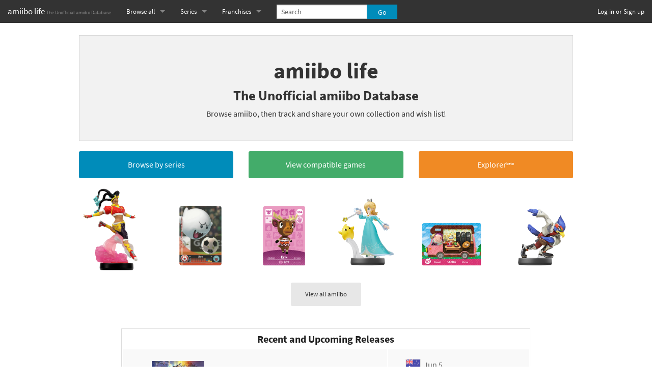

--- FILE ---
content_type: text/html; charset=utf-8
request_url: https://amiibo.life/
body_size: 9474
content:
<!DOCTYPE html>
<html lang="en" data-color-mode="auto">
  <head>
    <meta charset="utf-8" />
    <meta name="viewport" content="width=device-width, initial-scale=1.0" />

    <title>amiibo life - The Unofficial amiibo Database</title>

    <meta property="og:title" content="amiibo life - The Unofficial amiibo Database" />
<meta property="og:site_name" content="amiibo life - The Unofficial amiibo Database" />



<meta name="description" content="Browse amiibo, then track and share your collection and wish list, on amiibo life." />
<meta property="og:description" content="Browse amiibo, then track and share your collection and wish list, on amiibo life." />
<meta property="og:image" content="https://amiibo.life/assets/figures/amiibo/super-smash-bros/ness-ef13669dd53e08a2c7401269be09f74fd04cc46849943fe88a8d44ffebf46e64.png" />


<meta name="twitter:card" content="summary" />
<meta name="twitter:site" content="@amiibo_life" />


    <link rel="stylesheet" media="screen" href="/fonts/fonts.css" />
    <link rel="stylesheet" href="/assets/application-9ccc7cf0c5d3d23722b37deeec032d2ab191e8cd1e7e7ddac69622350f9ce586.css" media="screen" />
    <script src="/assets/application-b5467d0a487eb351701070016aa2c613a0c53a0ef893f1bef7061ab6b3992040.js" data-turbolinks-track="true" type="afe4df634960f5c5ab7b54bb-text/javascript"></script>
    <meta name="csrf-param" content="authenticity_token" />
<meta name="csrf-token" content="Ybl2FgE0Ppioc7e6SnPprmln-dpbs4Y0foM6aldXKG_yzQ2qgOovEWgG8Yckbxpw2N2QwFLsIAncoQqxT9fomw" />

    <meta name="color-scheme" content="dark light">

    <!-- generated by http://realfavicongenerator.net/ -->
<link rel="apple-touch-icon" sizes="57x57" href="/apple-touch-icon-57x57.png">
<link rel="apple-touch-icon" sizes="60x60" href="/apple-touch-icon-60x60.png">
<link rel="apple-touch-icon" sizes="72x72" href="/apple-touch-icon-72x72.png">
<link rel="apple-touch-icon" sizes="76x76" href="/apple-touch-icon-76x76.png">
<link rel="apple-touch-icon" sizes="114x114" href="/apple-touch-icon-114x114.png">
<link rel="apple-touch-icon" sizes="120x120" href="/apple-touch-icon-120x120.png">
<link rel="apple-touch-icon" sizes="144x144" href="/apple-touch-icon-144x144.png">
<link rel="apple-touch-icon" sizes="152x152" href="/apple-touch-icon-152x152.png">
<link rel="apple-touch-icon" sizes="180x180" href="/apple-touch-icon-180x180.png">
<link rel="icon" type="image/png" href="/favicon-32x32.png" sizes="32x32">
<link rel="icon" type="image/png" href="/favicon-194x194.png" sizes="194x194">
<link rel="icon" type="image/png" href="/favicon-96x96.png" sizes="96x96">
<link rel="icon" type="image/png" href="/android-chrome-192x192.png" sizes="192x192">
<link rel="icon" type="image/png" href="/favicon-16x16.png" sizes="16x16">
<link rel="manifest" href="/manifest.json">
<meta name="apple-mobile-web-app-title" content="amiibo life">
<meta name="application-name" content="amiibo life">
<meta name="msapplication-TileColor" content="#00aba9">
<meta name="msapplication-TileImage" content="/mstile-144x144.png">
<meta name="theme-color" content="#ffffff">


      <script defer data-domain="amiibo.life" data-api="/numbers/event" src="/numbers/script.js" type="afe4df634960f5c5ab7b54bb-text/javascript"></script>


    <script type="afe4df634960f5c5ab7b54bb-text/javascript">
  $(function() {
    $(window).load(function() {
      $('.lazy').unveil(1000);
    });
  });
</script>

<noscript>
  <style>
    img.lazy {
      display: none;
    }
  </style>
</noscript>

  </head>

  <body>

    <nav class="top-bar" data-topbar>
  <ul class="title-area">
    <li class="name">
      <h1><a href="/">amiibo life <small>The Unofficial amiibo Database</small></a></h1>
    </li>
    <li>
      <a class="visually-hidden focusable" href="#top-of-content">Skip to content</a>
    </li>
    <li class="toggle-topbar menu-icon"><a href="#"><span></span></a></li>
  </ul>

  <!-- Right Nav Section -->
  <section class="top-bar-section">


    <ul class="right">
      <li>
        <a href="/users/sign_in">Log in or Sign up</a>
      </li>
    </ul>

  </section>

  <!-- Left Nav Section -->
  <section class="top-bar-section">
    <ul class="left">

      <!-- Mobile Left Nav -->

      <li class="divider show-for-small-down"></li>

      <li class="show-for-small-down">
        <a href="/series">Browse all by Series</a>
      </li>
      <li class="show-for-small-down">
        <a href="/franchises">Browse all by Franchise</a>
      </li>
      <li class="show-for-small-down">
        <a href="/characters">Browse all by Character</a>
      </li>

      <li class="show-for-small-down divider"></li>

      <li class="show-for-small-down">
        <a href="/releases">Release dates</a>
      </li>

      <li class="show-for-small-down divider"></li>

      <li class="show-for-small-down">
        <a href="/games">Games</a>
      </li>

      <li class="show-for-small-down">
        <a href="/figures/compatibility_scoreboard">Compatibility Scoreboard</a>
      </li>

      <li class="show-for-small-down divider"></li>


      <!-- Desktop Left Nav -->

      <li class="has-dropdown show-for-medium-up">
        <a href="/series">Browse all</a>
        <ul class="dropdown">
          <li>
            <a href="/series">by Series</a>
          </li>
          <li>
            <a href="/franchises">by Franchise</a>
          </li>
          <li>
            <a href="/characters">by Character</a>
          </li>

          <li class="divider"></li>

          <li>
            <a href="/releases">Release dates</a>
          </li>

          <li class="divider"></li>

          <li>
            <a href="/games">Games</a>
          </li>
          <li>
            <a href="/figures/compatibility_scoreboard">Compatibility Scoreboard</a>
          </li>


          <li class="show-for-medium-down divider"></li>
          <li class="show-for-medium-down has-form">
            
<form action="/search" accept-charset="UTF-8" method="get"><input name="utf8" type="hidden" value="&#x2713;" autocomplete="off" />
<div class="row collapse" style="min-width: 10rem; min-height: 3rem;">
  <div class="small-9 medium-8 large-9 columns">
    <input type="search" name="q" placeholder="Search" />
  </div>
  <div class="small-3 medium-4 large-3 columns">
    <input type="submit" name="commit" value="Go" class="button expand" style="top: 0.53125rem;" data-disable-with="Go" />
  </div>
</div>
</form>
          </li>
        </ul>
      </li>

      <li class="has-dropdown">
        <a href="/series">Series</a>
        <ul class="dropdown">
          <li class="divider"></li>
            <li><a href="/amiibo/animal-crossing">Animal Crossing series</a></li>
            <li><a href="/amiibo/boxboy">BOXBOY! series</a></li>
            <li><a href="/amiibo/chibi-robo">Chibi-Robo! series</a></li>
            <li><a href="/amiibo/dark-souls">Dark Souls series</a></li>
            <li><a href="/amiibo/diablo">Diablo series</a></li>
            <li><a href="/amiibo/donkey-kong">Donkey Kong series</a></li>
            <li><a href="/amiibo/fire-emblem">Fire Emblem series</a></li>
            <li><a href="/amiibo/kirby">Kirby series</a></li>
            <li><a href="/amiibo/kirby-air-riders">Kirby Air Riders series</a></li>
            <li><a href="/amiibo/mega-man">Mega Man series</a></li>
            <li><a href="/amiibo/metroid">Metroid series</a></li>
            <li><a href="/amiibo/monster-hunter-rise">Monster Hunter Rise series</a></li>
            <li><a href="/amiibo/monster-hunter-stories">Monster Hunter Stories series</a></li>
            <li><a href="/amiibo/my-mario-wooden-blocks">My Mario Wooden Blocks series</a></li>
            <li><a href="/amiibo/pikmin">Pikmin series</a></li>
            <li><a href="/amiibo/pokemon">Pokémon series</a></li>
            <li><a href="/amiibo/shovel-knight">Shovel Knight series</a></li>
            <li><a href="/amiibo/skylanders-superchargers">Skylanders SuperChargers series</a></li>
            <li><a href="/amiibo/splatoon">Splatoon series</a></li>
            <li><a href="/amiibo/street-fighter">Street Fighter series</a></li>
            <li><a href="/amiibo/super-mario">Super Mario series</a></li>
            <li><a href="/amiibo/super-mario-bros-30th-anniversary">Super Mario Bros. 30th Anniversary series</a></li>
            <li><a href="/amiibo/super-nintendo-world">Super Nintendo World series</a></li>
            <li><a href="/amiibo/super-smash-bros">Super Smash Bros. series</a></li>
            <li><a href="/amiibo/the-legend-of-zelda">The Legend of Zelda series</a></li>
            <li><a href="/amiibo/xenoblade-chronicles">Xenoblade Chronicles series</a></li>
            <li><a href="/amiibo/yoshi-s-woolly-world">Yoshi&#39;s Woolly World series</a></li>
          <li class="divider"></li>
            <li><a href="/amiibo/animal-crossing-cards-new-leaf-welcome-amiibo">Animal Crossing Cards - New Leaf Welcome amiibo series</a></li>
            <li><a href="/amiibo/animal-crossing-cards-promos">Animal Crossing Cards - Promos series</a></li>
            <li><a href="/amiibo/animal-crossing-cards-series-1">Animal Crossing Cards - Series 1</a></li>
            <li><a href="/amiibo/animal-crossing-cards-series-2">Animal Crossing Cards - Series 2</a></li>
            <li><a href="/amiibo/animal-crossing-cards-series-3">Animal Crossing Cards - Series 3</a></li>
            <li><a href="/amiibo/animal-crossing-cards-series-4">Animal Crossing Cards - Series 4</a></li>
            <li><a href="/amiibo/animal-crossing-cards-series-5">Animal Crossing Cards - Series 5</a></li>
            <li><a href="/amiibo/animal-crossing-x-sanrio-cards">Animal Crossing x Sanrio Cards series</a></li>
            <li><a href="/amiibo/mario-sports-superstars">Mario Sports Superstars series</a></li>
            <li><a href="/amiibo/power-pros">Power Pros series</a></li>
            <li><a href="/amiibo/street-fighter-6-booster-pack">Street Fighter 6 Booster Pack series</a></li>
            <li><a href="/amiibo/street-fighter-6-starter-set">Street Fighter 6 Starter Set series</a></li>
            <li><a href="/amiibo/super-mario-cereal">Super Mario Cereal series</a></li>
            <li><a href="/amiibo/yu-gi-oh-rush-duel-saikyo-battle-royale">Yu-Gi-Oh! Rush Duel Saikyo Battle Royale series</a></li>
        </ul>
      </li>

      <li class="has-dropdown">
        <a href="/franchises">Franchises</a>
        <ul class="dropdown">
          <li class="divider"></li>
            <li><a href="/franchises/animal-crossing">Animal Crossing franchise</a></li>
            <li><a href="/franchises/arms">ARMS franchise</a></li>
            <li><a href="/franchises/banjo-kazooie">Banjo-Kazooie franchise</a></li>
            <li><a href="/franchises/bayonetta">Bayonetta franchise</a></li>
            <li><a href="/franchises/boxboy">BOXBOY! franchise</a></li>
            <li><a href="/franchises/castlevania">Castlevania franchise</a></li>
            <li><a href="/franchises/chibi-robo">Chibi-Robo! franchise</a></li>
            <li><a href="/franchises/dark-souls">Dark Souls franchise</a></li>
            <li><a href="/franchises/diablo">Diablo franchise</a></li>
            <li><a href="/franchises/donkey-kong">Donkey Kong franchise</a></li>
            <li><a href="/franchises/dragon-quest">Dragon Quest franchise</a></li>
            <li><a href="/franchises/earthbound-mother">Earthbound / Mother franchise</a></li>
            <li><a href="/franchises/fatal-fury">Fatal Fury franchise</a></li>
            <li><a href="/franchises/final-fantasy">Final Fantasy franchise</a></li>
            <li><a href="/franchises/fire-emblem">Fire Emblem franchise</a></li>
            <li><a href="/franchises/f-zero">F-Zero franchise</a></li>
            <li><a href="/franchises/kellogg-s-cereal">Kellogg&#39;s Cereal franchise</a></li>
            <li><a href="/franchises/kid-icarus">Kid Icarus franchise</a></li>
            <li><a href="/franchises/kingdom-hearts">Kingdom Hearts franchise</a></li>
            <li><a href="/franchises/kirby">Kirby franchise</a></li>
            <li><a href="/franchises/mario">Mario franchise</a></li>
            <li><a href="/franchises/mario-sports">Mario Sports franchise</a></li>
            <li><a href="/franchises/mega-man">Mega Man franchise</a></li>
            <li><a href="/franchises/metal-gear-solid">Metal Gear Solid franchise</a></li>
            <li><a href="/franchises/metroid">Metroid franchise</a></li>
            <li><a href="/franchises/mii">Mii franchise</a></li>
            <li><a href="/franchises/minecraft">Minecraft franchise</a></li>
            <li><a href="/franchises/monster-hunter">Monster Hunter franchise</a></li>
            <li><a href="/franchises/pac-man">Pac-Man franchise</a></li>
            <li><a href="/franchises/persona">Persona franchise</a></li>
            <li><a href="/franchises/pikmin">Pikmin franchise</a></li>
            <li><a href="/franchises/pokemon">Pokémon franchise</a></li>
            <li><a href="/franchises/power-pros">Power Pros franchise</a></li>
            <li><a href="/franchises/punch-out">Punch-Out!! franchise</a></li>
            <li><a href="/franchises/retro-nintendo">Retro Nintendo franchise</a></li>
            <li><a href="/franchises/shovel-knight">Shovel Knight franchise</a></li>
            <li><a href="/franchises/sonic-the-hedgehog">Sonic the Hedgehog franchise</a></li>
            <li><a href="/franchises/splatoon">Splatoon franchise</a></li>
            <li><a href="/franchises/star-fox">Star Fox franchise</a></li>
            <li><a href="/franchises/street-fighter">Street Fighter franchise</a></li>
            <li><a href="/franchises/tekken">Tekken franchise</a></li>
            <li><a href="/franchises/the-legend-of-zelda">The Legend of Zelda franchise</a></li>
            <li><a href="/franchises/wii-fit">Wii Fit franchise</a></li>
            <li><a href="/franchises/xenoblade">Xenoblade franchise</a></li>
            <li><a href="/franchises/yoshi">Yoshi franchise</a></li>
            <li><a href="/franchises/yu-gi-oh">Yu-Gi-Oh! franchise</a></li>
        </ul>
      </li>

      <li class="show-for-small-down divider"></li>
      <li class="hide-for-medium has-form">
        
<form action="/search" accept-charset="UTF-8" method="get"><input name="utf8" type="hidden" value="&#x2713;" autocomplete="off" />
<div class="row collapse" style="">
  <div class="small-9 medium-8 large-9 columns">
    <input type="search" name="q" placeholder="Search" />
  </div>
  <div class="small-3 medium-4 large-3 columns">
    <input type="submit" name="commit" value="Go" class="button expand" style="" data-disable-with="Go" />
  </div>
</div>
</form>
      </li>
    </ul>
  </section>

</nav>


<a id="top-of-content"></a>


  <div class="row">
    <div class="small-12 columns">
      


      <br />
      <div class="hero panel">
  <br />
  <h1>amiibo life</h1><br />
  <h3>The Unofficial amiibo Database</h3><br />
  <p>Browse amiibo, then track and share your own collection and wish list!</p>
  <br />
</div>

<div class="row">
  <div class="small-12 medium-4 columns">
    <a class="radius button" style="width: 100%;" href="/series">Browse by series</a>
  </div>
  <div class="small-12 medium-4 columns">
    <a class="success radius button" style="width: 100%;" href="/games">View compatible games</a>
  </div>
  <div class="small-12 medium-4 columns">
    <a class="warning radius button" style="width: 100%;" href="/figures/explorer">
      Explorer<sup><small>beta</small></sup>
</a>  </div>
</div>

<div class="random-figures">
    <div class="growing-figure">
      <a href="/amiibo/street-fighter/kimberly"><img alt="Kimberly" src="/assets/figures/amiibo-sized/street-fighter/kimberly-a0862d779079f40c8579a10f0e6f42da5c3c93d60c6612ae6f58df611060ee41.png" /></a>
    </div>
    <div class="growing-figure">
      <a href="/amiibo/mario-sports-superstars/boo-soccer"><img alt="Boo - Soccer" src="/assets/figures/amiibo-sized/mario-sports-superstars/boo-soccer-dbe4377c1df74bb36310a4f2a0b8d76aa81a988e6be5776d476b7ab4604bd4b3.png" /></a>
    </div>
    <div class="growing-figure">
      <a href="/amiibo/animal-crossing-cards-series-4/erik"><img alt="Erik" src="/assets/figures/amiibo-sized/animal-crossing-cards-series-4/erik-c0dffb148c089eecb3ba2ccc6e021969e730853c197e43762dba80d80e7d9789.png" /></a>
    </div>
    <div class="growing-figure">
      <a href="/amiibo/super-smash-bros/rosalina"><img alt="Rosalina" src="/assets/figures/amiibo-sized/super-smash-bros/rosalina-cae41e89362b37d3b3d0c36ad916552590c10fca351be9cb53f1c3421f44e836.png" /></a>
    </div>
    <div class="growing-figure">
      <a href="/amiibo/animal-crossing-cards-new-leaf-welcome-amiibo/stella"><img alt="Stella" src="/assets/figures/amiibo-sized/animal-crossing-cards-new-leaf-welcome-amiibo/stella-857b2aeda9cb4ebc1bbca8fb47c60cf60f8dcf65dc7ad07e63d9d9c081f590fb.png" /></a>
    </div>
    <div class="growing-figure">
      <a href="/amiibo/super-smash-bros/falco"><img alt="Falco" src="/assets/figures/amiibo-sized/super-smash-bros/falco-512ac7378f87842d82aabb8b717c145c180908df41c3842826d70bcb6180dddc.png" /></a>
    </div>
</div>

<div class="text-center">
  <br />
  <a class="small secondary radius button" href="/series">View all amiibo</a>
  <br class="hide-for-small" />
  <br class="hide-for-small" />
</div>

<div class="row">
  <div class="small-12 medium-12 large-10 large-offset-1 columns" style="overflow-y: auto;">
    <table class="timely-releases-table">
      <tr>
        <th colspan="2">Recent and Upcoming Releases</th>
      </tr>

        <tr>
          <td>
              
<a href="/games/switch-2/street-fighter-6">
  <div class="game-card row lazy" data-src="/assets/games/eshop_icons/switch-2/street-fighter-6-4c48e522a529b09ab1b690737fda29c3c609321851bd23655b9e05f22a08801e.png">
    <div class="spacer small-5 columns">
    </div>
    <div class="small-7 columns">
      <p class="name">
        Street Fighter 6
      </p>
      <p class="system">
        amiibo-compatible<br />
        Nintendo Switch 2 game
      </p>
    </div>
  </div>
</a>
          </td>

          <td class="release_dates_cell">
            <ul class="release_dates">
                <li style="text-align: left;" class="released release">
                  <img title="Australia" alt="Australia" width="30" class="region_flag has-tip tip-bottom radius" data-tooltip="" aria-haspopup="true" src="/assets/regions/au-434f5e793403b41e7b55634dc32dd60152ee709277f6a2cd5e6f397ed3da46e5.png" />&nbsp;&nbsp;<time datetime="2025-06-05">Jun&nbsp;5</time>
                </li>
                <li style="text-align: left;" class="released release">
                  <img title="Europe" alt="Europe" width="30" class="region_flag has-tip tip-bottom radius" data-tooltip="" aria-haspopup="true" src="/assets/regions/eu-758ec35a96c277f07502760d82a990551b86b62c2ca41a075a5612770cb9b9d1.png" />&nbsp;&nbsp;<time datetime="2025-06-05">Jun&nbsp;5</time>
                </li>
                <li style="text-align: left;" class="released release">
                  <img title="Japan" alt="Japan" width="30" class="region_flag has-tip tip-bottom radius" data-tooltip="" aria-haspopup="true" src="/assets/regions/jp-6e257212d35c3dab8a6ed0152d1c400e5af8c3fc8a93f9869cec89cf27f7f254.png" />&nbsp;&nbsp;<time datetime="2025-06-05">Jun&nbsp;5</time>
                </li>
                <li style="text-align: left;" class="released release">
                  <img title="North America" alt="North America" width="30" class="region_flag has-tip tip-bottom radius" data-tooltip="" aria-haspopup="true" src="/assets/regions/na-b2d44ceb4542f06eaeeaf7fa6a1195fe0e84c029428394a94741ad108d28cc72.png" />&nbsp;&nbsp;<time datetime="2025-06-05">Jun&nbsp;5</time>
                </li>
            </ul>
          </td>

        </tr>
        <tr>
          <td>
              <a href="/amiibo/the-legend-of-zelda/tulin">
  <div class="figure-card row lazy" data-src="/assets/figures/amiibo/the-legend-of-zelda/tulin-6b9006899ebab3a6b605dc53a99ec33948be739ced46c6a14394c20b7bb214cd.png">
    <div class="spacer small-5 columns">
    </div>
    <div class="small-7 columns">
      <p class="name">Tulin</p>
      <p class="series">The Legend of Zelda series<br />amiibo figure</p>
    </div>
  </div>
</a>
          </td>

          <td class="release_dates_cell">
            <ul class="release_dates">
                <li style="text-align: left;" class="released release">
                  <img title="Australia" alt="Australia" width="30" class="region_flag has-tip tip-bottom radius" data-tooltip="" aria-haspopup="true" src="/assets/regions/au-434f5e793403b41e7b55634dc32dd60152ee709277f6a2cd5e6f397ed3da46e5.png" />&nbsp;&nbsp;<time datetime="2025-06-05">Jun&nbsp;5</time>
                </li>
                <li style="text-align: left;" class="released release">
                  <img title="Europe" alt="Europe" width="30" class="region_flag has-tip tip-bottom radius" data-tooltip="" aria-haspopup="true" src="/assets/regions/eu-758ec35a96c277f07502760d82a990551b86b62c2ca41a075a5612770cb9b9d1.png" />&nbsp;&nbsp;<time datetime="2025-06-05">Jun&nbsp;5</time>
                </li>
                <li style="text-align: left;" class="released release">
                  <img title="Japan" alt="Japan" width="30" class="region_flag has-tip tip-bottom radius" data-tooltip="" aria-haspopup="true" src="/assets/regions/jp-6e257212d35c3dab8a6ed0152d1c400e5af8c3fc8a93f9869cec89cf27f7f254.png" />&nbsp;&nbsp;<time datetime="2025-06-05">Jun&nbsp;5</time>
                </li>
                <li style="text-align: left;" class="released release">
                  <img title="North America" alt="North America" width="30" class="region_flag has-tip tip-bottom radius" data-tooltip="" aria-haspopup="true" src="/assets/regions/na-b2d44ceb4542f06eaeeaf7fa6a1195fe0e84c029428394a94741ad108d28cc72.png" />&nbsp;&nbsp;<time datetime="2025-06-05">Jun&nbsp;5</time>
                </li>
            </ul>
          </td>

        </tr>
        <tr>
          <td>
              <a href="/amiibo/the-legend-of-zelda/yunobo">
  <div class="figure-card row lazy" data-src="/assets/figures/amiibo/the-legend-of-zelda/yunobo-fbdee8700069e0ed0f239a5609beb006b252ed00a510dc5a97cd5b19d0bc8662.png">
    <div class="spacer small-5 columns">
    </div>
    <div class="small-7 columns">
      <p class="name">Yunobo</p>
      <p class="series">The Legend of Zelda series<br />amiibo figure</p>
    </div>
  </div>
</a>
          </td>

          <td class="release_dates_cell">
            <ul class="release_dates">
                <li style="text-align: left;" class="released release">
                  <img title="Australia" alt="Australia" width="30" class="region_flag has-tip tip-bottom radius" data-tooltip="" aria-haspopup="true" src="/assets/regions/au-434f5e793403b41e7b55634dc32dd60152ee709277f6a2cd5e6f397ed3da46e5.png" />&nbsp;&nbsp;<time datetime="2025-06-05">Jun&nbsp;5</time>
                </li>
                <li style="text-align: left;" class="released release">
                  <img title="Europe" alt="Europe" width="30" class="region_flag has-tip tip-bottom radius" data-tooltip="" aria-haspopup="true" src="/assets/regions/eu-758ec35a96c277f07502760d82a990551b86b62c2ca41a075a5612770cb9b9d1.png" />&nbsp;&nbsp;<time datetime="2025-06-05">Jun&nbsp;5</time>
                </li>
                <li style="text-align: left;" class="released release">
                  <img title="Japan" alt="Japan" width="30" class="region_flag has-tip tip-bottom radius" data-tooltip="" aria-haspopup="true" src="/assets/regions/jp-6e257212d35c3dab8a6ed0152d1c400e5af8c3fc8a93f9869cec89cf27f7f254.png" />&nbsp;&nbsp;<time datetime="2025-06-05">Jun&nbsp;5</time>
                </li>
                <li style="text-align: left;" class="released release">
                  <img title="North America" alt="North America" width="30" class="region_flag has-tip tip-bottom radius" data-tooltip="" aria-haspopup="true" src="/assets/regions/na-b2d44ceb4542f06eaeeaf7fa6a1195fe0e84c029428394a94741ad108d28cc72.png" />&nbsp;&nbsp;<time datetime="2025-06-05">Jun&nbsp;5</time>
                </li>
            </ul>
          </td>

        </tr>
        <tr>
          <td>
              <a href="/amiibo/the-legend-of-zelda/sidon">
  <div class="figure-card row lazy" data-src="/assets/figures/amiibo/the-legend-of-zelda/sidon-6c5aca8ce57704b637a0cb5019d4e94851a1aac636b631be8e4b1c9949aa74fb.png">
    <div class="spacer small-5 columns">
    </div>
    <div class="small-7 columns">
      <p class="name">Sidon</p>
      <p class="series">The Legend of Zelda series<br />amiibo figure</p>
    </div>
  </div>
</a>
          </td>

          <td class="release_dates_cell">
            <ul class="release_dates">
                <li style="text-align: left;" class="released release">
                  <img title="Australia" alt="Australia" width="30" class="region_flag has-tip tip-bottom radius" data-tooltip="" aria-haspopup="true" src="/assets/regions/au-434f5e793403b41e7b55634dc32dd60152ee709277f6a2cd5e6f397ed3da46e5.png" />&nbsp;&nbsp;<time datetime="2025-06-05">Jun&nbsp;5</time>
                </li>
                <li style="text-align: left;" class="released release">
                  <img title="Europe" alt="Europe" width="30" class="region_flag has-tip tip-bottom radius" data-tooltip="" aria-haspopup="true" src="/assets/regions/eu-758ec35a96c277f07502760d82a990551b86b62c2ca41a075a5612770cb9b9d1.png" />&nbsp;&nbsp;<time datetime="2025-06-05">Jun&nbsp;5</time>
                </li>
                <li style="text-align: left;" class="released release">
                  <img title="Japan" alt="Japan" width="30" class="region_flag has-tip tip-bottom radius" data-tooltip="" aria-haspopup="true" src="/assets/regions/jp-6e257212d35c3dab8a6ed0152d1c400e5af8c3fc8a93f9869cec89cf27f7f254.png" />&nbsp;&nbsp;<time datetime="2025-06-05">Jun&nbsp;5</time>
                </li>
                <li style="text-align: left;" class="released release">
                  <img title="North America" alt="North America" width="30" class="region_flag has-tip tip-bottom radius" data-tooltip="" aria-haspopup="true" src="/assets/regions/na-b2d44ceb4542f06eaeeaf7fa6a1195fe0e84c029428394a94741ad108d28cc72.png" />&nbsp;&nbsp;<time datetime="2025-06-05">Jun&nbsp;5</time>
                </li>
            </ul>
          </td>

        </tr>
        <tr>
          <td>
              <a href="/amiibo/the-legend-of-zelda/riju">
  <div class="figure-card row lazy" data-src="/assets/figures/amiibo/the-legend-of-zelda/riju-edd507e449b1f8affd3811a0b77912e20ab2eed836b6288b9ef9f575b70af04e.png">
    <div class="spacer small-5 columns">
    </div>
    <div class="small-7 columns">
      <p class="name">Riju</p>
      <p class="series">The Legend of Zelda series<br />amiibo figure</p>
    </div>
  </div>
</a>
          </td>

          <td class="release_dates_cell">
            <ul class="release_dates">
                <li style="text-align: left;" class="released release">
                  <img title="Australia" alt="Australia" width="30" class="region_flag has-tip tip-bottom radius" data-tooltip="" aria-haspopup="true" src="/assets/regions/au-434f5e793403b41e7b55634dc32dd60152ee709277f6a2cd5e6f397ed3da46e5.png" />&nbsp;&nbsp;<time datetime="2025-06-05">Jun&nbsp;5</time>
                </li>
                <li style="text-align: left;" class="released release">
                  <img title="Europe" alt="Europe" width="30" class="region_flag has-tip tip-bottom radius" data-tooltip="" aria-haspopup="true" src="/assets/regions/eu-758ec35a96c277f07502760d82a990551b86b62c2ca41a075a5612770cb9b9d1.png" />&nbsp;&nbsp;<time datetime="2025-06-05">Jun&nbsp;5</time>
                </li>
                <li style="text-align: left;" class="released release">
                  <img title="Japan" alt="Japan" width="30" class="region_flag has-tip tip-bottom radius" data-tooltip="" aria-haspopup="true" src="/assets/regions/jp-6e257212d35c3dab8a6ed0152d1c400e5af8c3fc8a93f9869cec89cf27f7f254.png" />&nbsp;&nbsp;<time datetime="2025-06-05">Jun&nbsp;5</time>
                </li>
                <li style="text-align: left;" class="released release">
                  <img title="North America" alt="North America" width="30" class="region_flag has-tip tip-bottom radius" data-tooltip="" aria-haspopup="true" src="/assets/regions/na-b2d44ceb4542f06eaeeaf7fa6a1195fe0e84c029428394a94741ad108d28cc72.png" />&nbsp;&nbsp;<time datetime="2025-06-05">Jun&nbsp;5</time>
                </li>
            </ul>
          </td>

        </tr>
        <tr>
          <td>
              <a href="/amiibo/street-fighter/luke">
  <div class="figure-card row lazy" data-src="/assets/figures/amiibo/street-fighter/luke-7708e7cbcea14d9d59a9c43d66882a36759bd3ab5b21e3996469c226e6dbaa0c.png">
    <div class="spacer small-5 columns">
    </div>
    <div class="small-7 columns">
      <p class="name">Luke</p>
      <p class="series">Street Fighter series<br />amiibo figure</p>
    </div>
  </div>
</a>
          </td>

          <td class="release_dates_cell">
            <ul class="release_dates">
                <li style="text-align: left;" class="released release">
                  <img title="Australia" alt="Australia" width="30" class="region_flag has-tip tip-bottom radius" data-tooltip="" aria-haspopup="true" src="/assets/regions/au-434f5e793403b41e7b55634dc32dd60152ee709277f6a2cd5e6f397ed3da46e5.png" />&nbsp;&nbsp;<time datetime="2025-06-05">Jun&nbsp;5</time>
                </li>
                <li style="text-align: left;" class="released release">
                  <img title="Europe" alt="Europe" width="30" class="region_flag has-tip tip-bottom radius" data-tooltip="" aria-haspopup="true" src="/assets/regions/eu-758ec35a96c277f07502760d82a990551b86b62c2ca41a075a5612770cb9b9d1.png" />&nbsp;&nbsp;<time datetime="2025-06-05">Jun&nbsp;5</time>
                </li>
                <li style="text-align: left;" class="released release">
                  <img title="Japan" alt="Japan" width="30" class="region_flag has-tip tip-bottom radius" data-tooltip="" aria-haspopup="true" src="/assets/regions/jp-6e257212d35c3dab8a6ed0152d1c400e5af8c3fc8a93f9869cec89cf27f7f254.png" />&nbsp;&nbsp;<time datetime="2025-06-05">Jun&nbsp;5</time>
                </li>
                <li style="text-align: left;" class="released release">
                  <img title="North America" alt="North America" width="30" class="region_flag has-tip tip-bottom radius" data-tooltip="" aria-haspopup="true" src="/assets/regions/na-b2d44ceb4542f06eaeeaf7fa6a1195fe0e84c029428394a94741ad108d28cc72.png" />&nbsp;&nbsp;<time datetime="2025-06-05">Jun&nbsp;5</time>
                </li>
            </ul>
          </td>

        </tr>
        <tr>
          <td>
              <a href="/amiibo/street-fighter/jamie">
  <div class="figure-card row lazy" data-src="/assets/figures/amiibo/street-fighter/jamie-6aedbfadc98f41207860698993a426ef7b0e69b59a3efd9c0472050a7affcd9a.png">
    <div class="spacer small-5 columns">
    </div>
    <div class="small-7 columns">
      <p class="name">Jamie</p>
      <p class="series">Street Fighter series<br />amiibo figure</p>
    </div>
  </div>
</a>
          </td>

          <td class="release_dates_cell">
            <ul class="release_dates">
                <li style="text-align: left;" class="released release">
                  <img title="Australia" alt="Australia" width="30" class="region_flag has-tip tip-bottom radius" data-tooltip="" aria-haspopup="true" src="/assets/regions/au-434f5e793403b41e7b55634dc32dd60152ee709277f6a2cd5e6f397ed3da46e5.png" />&nbsp;&nbsp;<time datetime="2025-06-05">Jun&nbsp;5</time>
                </li>
                <li style="text-align: left;" class="released release">
                  <img title="Europe" alt="Europe" width="30" class="region_flag has-tip tip-bottom radius" data-tooltip="" aria-haspopup="true" src="/assets/regions/eu-758ec35a96c277f07502760d82a990551b86b62c2ca41a075a5612770cb9b9d1.png" />&nbsp;&nbsp;<time datetime="2025-06-05">Jun&nbsp;5</time>
                </li>
                <li style="text-align: left;" class="released release">
                  <img title="Japan" alt="Japan" width="30" class="region_flag has-tip tip-bottom radius" data-tooltip="" aria-haspopup="true" src="/assets/regions/jp-6e257212d35c3dab8a6ed0152d1c400e5af8c3fc8a93f9869cec89cf27f7f254.png" />&nbsp;&nbsp;<time datetime="2025-06-05">Jun&nbsp;5</time>
                </li>
                <li style="text-align: left;" class="released release">
                  <img title="North America" alt="North America" width="30" class="region_flag has-tip tip-bottom radius" data-tooltip="" aria-haspopup="true" src="/assets/regions/na-b2d44ceb4542f06eaeeaf7fa6a1195fe0e84c029428394a94741ad108d28cc72.png" />&nbsp;&nbsp;<time datetime="2025-06-05">Jun&nbsp;5</time>
                </li>
            </ul>
          </td>

        </tr>
        <tr>
          <td>
              <a href="/amiibo/street-fighter/kimberly">
  <div class="figure-card row lazy" data-src="/assets/figures/amiibo/street-fighter/kimberly-36687f9dd1b86d1f3b9c4668da3b3774a4b874814b8c7f10e73f0d0368c993e3.png">
    <div class="spacer small-5 columns">
    </div>
    <div class="small-7 columns">
      <p class="name">Kimberly</p>
      <p class="series">Street Fighter series<br />amiibo figure</p>
    </div>
  </div>
</a>
          </td>

          <td class="release_dates_cell">
            <ul class="release_dates">
                <li style="text-align: left;" class="released release">
                  <img title="Australia" alt="Australia" width="30" class="region_flag has-tip tip-bottom radius" data-tooltip="" aria-haspopup="true" src="/assets/regions/au-434f5e793403b41e7b55634dc32dd60152ee709277f6a2cd5e6f397ed3da46e5.png" />&nbsp;&nbsp;<time datetime="2025-06-05">Jun&nbsp;5</time>
                </li>
                <li style="text-align: left;" class="released release">
                  <img title="Europe" alt="Europe" width="30" class="region_flag has-tip tip-bottom radius" data-tooltip="" aria-haspopup="true" src="/assets/regions/eu-758ec35a96c277f07502760d82a990551b86b62c2ca41a075a5612770cb9b9d1.png" />&nbsp;&nbsp;<time datetime="2025-06-05">Jun&nbsp;5</time>
                </li>
                <li style="text-align: left;" class="released release">
                  <img title="Japan" alt="Japan" width="30" class="region_flag has-tip tip-bottom radius" data-tooltip="" aria-haspopup="true" src="/assets/regions/jp-6e257212d35c3dab8a6ed0152d1c400e5af8c3fc8a93f9869cec89cf27f7f254.png" />&nbsp;&nbsp;<time datetime="2025-06-05">Jun&nbsp;5</time>
                </li>
                <li style="text-align: left;" class="released release">
                  <img title="North America" alt="North America" width="30" class="region_flag has-tip tip-bottom radius" data-tooltip="" aria-haspopup="true" src="/assets/regions/na-b2d44ceb4542f06eaeeaf7fa6a1195fe0e84c029428394a94741ad108d28cc72.png" />&nbsp;&nbsp;<time datetime="2025-06-05">Jun&nbsp;5</time>
                </li>
            </ul>
          </td>

        </tr>
        <tr>
          <td>
              <a href="/amiibo/street-fighter-6-starter-set">
  <div class="figure-card row lazy" data-src="/assets/figures/amiibo/street-fighter-6-starter-set/luke-34c350d35eaa78a95ff7c31f275315ab545d6345d7356d005029929a27bf005b.png">
    <div class="spacer small-5 columns">
    </div>
    <div class="small-7 columns">
      <p class="name">Street Fighter 6 Starter Set series</p>
      <p class="series">
        amiibo cards
      </p>
    </div>
  </div>
</a>
          </td>

          <td class="release_dates_cell">
            <ul class="release_dates">
                <li style="text-align: left;" class="released release">
                  <img title="Australia" alt="Australia" width="30" class="region_flag has-tip tip-bottom radius" data-tooltip="" aria-haspopup="true" src="/assets/regions/au-434f5e793403b41e7b55634dc32dd60152ee709277f6a2cd5e6f397ed3da46e5.png" />&nbsp;&nbsp;<time datetime="2025-06-05">Jun&nbsp;5</time>
                </li>
                <li style="text-align: left;" class="released release">
                  <img title="Europe" alt="Europe" width="30" class="region_flag has-tip tip-bottom radius" data-tooltip="" aria-haspopup="true" src="/assets/regions/eu-758ec35a96c277f07502760d82a990551b86b62c2ca41a075a5612770cb9b9d1.png" />&nbsp;&nbsp;<time datetime="2025-06-05">Jun&nbsp;5</time>
                </li>
                <li style="text-align: left;" class="released release">
                  <img title="Japan" alt="Japan" width="30" class="region_flag has-tip tip-bottom radius" data-tooltip="" aria-haspopup="true" src="/assets/regions/jp-6e257212d35c3dab8a6ed0152d1c400e5af8c3fc8a93f9869cec89cf27f7f254.png" />&nbsp;&nbsp;<time datetime="2025-06-05">Jun&nbsp;5</time>
                </li>
                <li style="text-align: left;" class="released release">
                  <img title="North America" alt="North America" width="30" class="region_flag has-tip tip-bottom radius" data-tooltip="" aria-haspopup="true" src="/assets/regions/na-b2d44ceb4542f06eaeeaf7fa6a1195fe0e84c029428394a94741ad108d28cc72.png" />&nbsp;&nbsp;<time datetime="2025-06-05">Jun&nbsp;5</time>
                </li>
            </ul>
          </td>

        </tr>
        <tr>
          <td>
              
<a href="/games/switch-2/donkey-kong-bananza">
  <div class="game-card row lazy" data-src="/assets/games/eshop_icons/switch-2/donkey-kong-bananza-5d871f7619b7bdcc6b38e682fc92924a9f548573a11f4f5dd4a7c1e0f7afb1ab.png">
    <div class="spacer small-5 columns">
    </div>
    <div class="small-7 columns">
      <p class="name">
        Donkey Kong Bananza
      </p>
      <p class="system">
        amiibo-compatible<br />
        Nintendo Switch 2 game
      </p>
    </div>
  </div>
</a>
          </td>

          <td class="release_dates_cell">
            <ul class="release_dates">
                <li style="text-align: left;" class="released release">
                  <img title="Australia" alt="Australia" width="30" class="region_flag has-tip tip-bottom radius" data-tooltip="" aria-haspopup="true" src="/assets/regions/au-434f5e793403b41e7b55634dc32dd60152ee709277f6a2cd5e6f397ed3da46e5.png" />&nbsp;&nbsp;<time datetime="2025-07-17">Jul&nbsp;17</time>
                </li>
                <li style="text-align: left;" class="released release">
                  <img title="Europe" alt="Europe" width="30" class="region_flag has-tip tip-bottom radius" data-tooltip="" aria-haspopup="true" src="/assets/regions/eu-758ec35a96c277f07502760d82a990551b86b62c2ca41a075a5612770cb9b9d1.png" />&nbsp;&nbsp;<time datetime="2025-07-17">Jul&nbsp;17</time>
                </li>
                <li style="text-align: left;" class="released release">
                  <img title="Japan" alt="Japan" width="30" class="region_flag has-tip tip-bottom radius" data-tooltip="" aria-haspopup="true" src="/assets/regions/jp-6e257212d35c3dab8a6ed0152d1c400e5af8c3fc8a93f9869cec89cf27f7f254.png" />&nbsp;&nbsp;<time datetime="2025-07-17">Jul&nbsp;17</time>
                </li>
                <li style="text-align: left;" class="released release">
                  <img title="North America" alt="North America" width="30" class="region_flag has-tip tip-bottom radius" data-tooltip="" aria-haspopup="true" src="/assets/regions/na-b2d44ceb4542f06eaeeaf7fa6a1195fe0e84c029428394a94741ad108d28cc72.png" />&nbsp;&nbsp;<time datetime="2025-07-17">Jul&nbsp;17</time>
                </li>
            </ul>
          </td>

        </tr>
        <tr>
          <td>
              <a href="/amiibo/donkey-kong/donkey-kong-pauline">
  <div class="figure-card row lazy" data-src="/assets/figures/amiibo/donkey-kong/donkey-kong-pauline-5a8fc74e56946aefa8b6627cdcaf79668fb06ad3b2615711a3a2368ef59dba0c.png">
    <div class="spacer small-5 columns">
    </div>
    <div class="small-7 columns">
      <p class="name">Donkey Kong &amp; Pauline</p>
      <p class="series">Donkey Kong series<br />amiibo figure</p>
    </div>
  </div>
</a>
          </td>

          <td class="release_dates_cell">
            <ul class="release_dates">
                <li style="text-align: left;" class="released release">
                  <img title="Australia" alt="Australia" width="30" class="region_flag has-tip tip-bottom radius" data-tooltip="" aria-haspopup="true" src="/assets/regions/au-434f5e793403b41e7b55634dc32dd60152ee709277f6a2cd5e6f397ed3da46e5.png" />&nbsp;&nbsp;<time datetime="2025-07-17">Jul&nbsp;17</time>
                </li>
                <li style="text-align: left;" class="released release">
                  <img title="Europe" alt="Europe" width="30" class="region_flag has-tip tip-bottom radius" data-tooltip="" aria-haspopup="true" src="/assets/regions/eu-758ec35a96c277f07502760d82a990551b86b62c2ca41a075a5612770cb9b9d1.png" />&nbsp;&nbsp;<time datetime="2025-07-17">Jul&nbsp;17</time>
                </li>
                <li style="text-align: left;" class="released release">
                  <img title="Japan" alt="Japan" width="30" class="region_flag has-tip tip-bottom radius" data-tooltip="" aria-haspopup="true" src="/assets/regions/jp-6e257212d35c3dab8a6ed0152d1c400e5af8c3fc8a93f9869cec89cf27f7f254.png" />&nbsp;&nbsp;<time datetime="2025-07-17">Jul&nbsp;17</time>
                </li>
                <li style="text-align: left;" class="released release">
                  <img title="North America" alt="North America" width="30" class="region_flag has-tip tip-bottom radius" data-tooltip="" aria-haspopup="true" src="/assets/regions/na-b2d44ceb4542f06eaeeaf7fa6a1195fe0e84c029428394a94741ad108d28cc72.png" />&nbsp;&nbsp;<time datetime="2025-07-17">Jul&nbsp;17</time>
                </li>
            </ul>
          </td>

        </tr>
        <tr>
          <td>
              <a href="/amiibo/my-mario-wooden-blocks/mario">
  <div class="figure-card row lazy" data-src="/assets/figures/amiibo/my-mario-wooden-blocks/mario-c97c1d6ae4e4448c1f62cacd1e4bf5c3be33b0fd42945a4b908b4d0ffa0b47b7.png">
    <div class="spacer small-5 columns">
    </div>
    <div class="small-7 columns">
      <p class="name">Mario</p>
      <p class="series">My Mario Wooden Blocks series<br />amiibo figure</p>
    </div>
  </div>
</a>
          </td>

          <td class="release_dates_cell">
            <ul class="release_dates">
                <li style="text-align: left;" class="released release">
                  <img title="Japan" alt="Japan" width="30" class="region_flag has-tip tip-bottom radius" data-tooltip="" aria-haspopup="true" src="/assets/regions/jp-6e257212d35c3dab8a6ed0152d1c400e5af8c3fc8a93f9869cec89cf27f7f254.png" />&nbsp;&nbsp;<time datetime="2025-08-26">Aug&nbsp;26</time>
                </li>
            </ul>
          </td>

        </tr>
        <tr>
          <td>
              <a href="/amiibo/my-mario-wooden-blocks/luigi">
  <div class="figure-card row lazy" data-src="/assets/figures/amiibo/my-mario-wooden-blocks/luigi-64a9c9398ba19aca4ccf2f533793b790b1780c4dbd978a19fd83f7103038f0e0.png">
    <div class="spacer small-5 columns">
    </div>
    <div class="small-7 columns">
      <p class="name">Luigi</p>
      <p class="series">My Mario Wooden Blocks series<br />amiibo figure</p>
    </div>
  </div>
</a>
          </td>

          <td class="release_dates_cell">
            <ul class="release_dates">
                <li style="text-align: left;" class="released release">
                  <img title="Japan" alt="Japan" width="30" class="region_flag has-tip tip-bottom radius" data-tooltip="" aria-haspopup="true" src="/assets/regions/jp-6e257212d35c3dab8a6ed0152d1c400e5af8c3fc8a93f9869cec89cf27f7f254.png" />&nbsp;&nbsp;<time datetime="2025-08-26">Aug&nbsp;26</time>
                </li>
            </ul>
          </td>

        </tr>
        <tr>
          <td>
              <a href="/amiibo/my-mario-wooden-blocks/peach">
  <div class="figure-card row lazy" data-src="/assets/figures/amiibo/my-mario-wooden-blocks/peach-bdd3d677a39bcad36296fed3fe9df74f68fb7218ec1015aa7fb02dc19f4f7d47.png">
    <div class="spacer small-5 columns">
    </div>
    <div class="small-7 columns">
      <p class="name">Peach</p>
      <p class="series">My Mario Wooden Blocks series<br />amiibo figure</p>
    </div>
  </div>
</a>
          </td>

          <td class="release_dates_cell">
            <ul class="release_dates">
                <li style="text-align: left;" class="released release">
                  <img title="Japan" alt="Japan" width="30" class="region_flag has-tip tip-bottom radius" data-tooltip="" aria-haspopup="true" src="/assets/regions/jp-6e257212d35c3dab8a6ed0152d1c400e5af8c3fc8a93f9869cec89cf27f7f254.png" />&nbsp;&nbsp;<time datetime="2025-08-26">Aug&nbsp;26</time>
                </li>
            </ul>
          </td>

        </tr>
        <tr>
          <td>
              <a href="/amiibo/my-mario-wooden-blocks/yoshi">
  <div class="figure-card row lazy" data-src="/assets/figures/amiibo/my-mario-wooden-blocks/yoshi-7f958a8c00f4c1baef37dd79740a851e136486d72a811e16b0406f6e5e99752f.png">
    <div class="spacer small-5 columns">
    </div>
    <div class="small-7 columns">
      <p class="name">Yoshi</p>
      <p class="series">My Mario Wooden Blocks series<br />amiibo figure</p>
    </div>
  </div>
</a>
          </td>

          <td class="release_dates_cell">
            <ul class="release_dates">
                <li style="text-align: left;" class="released release">
                  <img title="Japan" alt="Japan" width="30" class="region_flag has-tip tip-bottom radius" data-tooltip="" aria-haspopup="true" src="/assets/regions/jp-6e257212d35c3dab8a6ed0152d1c400e5af8c3fc8a93f9869cec89cf27f7f254.png" />&nbsp;&nbsp;<time datetime="2025-08-26">Aug&nbsp;26</time>
                </li>
            </ul>
          </td>

        </tr>
        <tr>
          <td>
              <a href="/amiibo/street-fighter-6-booster-pack">
  <div class="figure-card row lazy" data-src="/assets/figures/amiibo/street-fighter-6-booster-pack/m-bison-41dc63f56756ea2a774ce2b9ff38225f030a714de5bf9c1a94033bea79f68b4b.png">
    <div class="spacer small-5 columns">
    </div>
    <div class="small-7 columns">
      <p class="name">Street Fighter 6 Booster Pack series</p>
      <p class="series">
        amiibo cards
      </p>
    </div>
  </div>
</a>
          </td>

          <td class="release_dates_cell">
            <ul class="release_dates">
                <li style="text-align: left;" class="released release">
                  <img title="Japan" alt="Japan" width="30" class="region_flag has-tip tip-bottom radius" data-tooltip="" aria-haspopup="true" src="/assets/regions/jp-6e257212d35c3dab8a6ed0152d1c400e5af8c3fc8a93f9869cec89cf27f7f254.png" />&nbsp;&nbsp;<time datetime="2025-09-30">Sep&nbsp;30</time>
                </li>
                <li style="text-align: left;" class="released release">
                  <img title="North America" alt="North America" width="30" class="region_flag has-tip tip-bottom radius" data-tooltip="" aria-haspopup="true" src="/assets/regions/na-b2d44ceb4542f06eaeeaf7fa6a1195fe0e84c029428394a94741ad108d28cc72.png" />&nbsp;&nbsp;<time datetime="2025-09-30">Sep&nbsp;30</time>
                </li>
            </ul>
          </td>

        </tr>
        <tr>
          <td>
              
<a href="/games/switch/super-mario-galaxy">
  <div class="game-card row lazy" data-src="/assets/games/eshop_icons/switch/super-mario-galaxy-607c4aed26106033dcb5109bc127053f1a469c0cc108e53513b0034a4f615c12.png">
    <div class="spacer small-5 columns">
    </div>
    <div class="small-7 columns">
      <p class="name">
        Super Mario Galaxy
      </p>
      <p class="system">
        amiibo-compatible<br />
        Nintendo Switch game
      </p>
    </div>
  </div>
</a>
          </td>

          <td class="release_dates_cell">
            <ul class="release_dates">
                <li style="text-align: left;" class="released release">
                  <img title="Australia" alt="Australia" width="30" class="region_flag has-tip tip-bottom radius" data-tooltip="" aria-haspopup="true" src="/assets/regions/au-434f5e793403b41e7b55634dc32dd60152ee709277f6a2cd5e6f397ed3da46e5.png" />&nbsp;&nbsp;<time datetime="2025-10-02">Oct&nbsp;2</time>
                </li>
                <li style="text-align: left;" class="released release">
                  <img title="Europe" alt="Europe" width="30" class="region_flag has-tip tip-bottom radius" data-tooltip="" aria-haspopup="true" src="/assets/regions/eu-758ec35a96c277f07502760d82a990551b86b62c2ca41a075a5612770cb9b9d1.png" />&nbsp;&nbsp;<time datetime="2025-10-02">Oct&nbsp;2</time>
                </li>
                <li style="text-align: left;" class="released release">
                  <img title="Japan" alt="Japan" width="30" class="region_flag has-tip tip-bottom radius" data-tooltip="" aria-haspopup="true" src="/assets/regions/jp-6e257212d35c3dab8a6ed0152d1c400e5af8c3fc8a93f9869cec89cf27f7f254.png" />&nbsp;&nbsp;<time datetime="2025-10-02">Oct&nbsp;2</time>
                </li>
                <li style="text-align: left;" class="released release">
                  <img title="North America" alt="North America" width="30" class="region_flag has-tip tip-bottom radius" data-tooltip="" aria-haspopup="true" src="/assets/regions/na-b2d44ceb4542f06eaeeaf7fa6a1195fe0e84c029428394a94741ad108d28cc72.png" />&nbsp;&nbsp;<time datetime="2025-10-02">Oct&nbsp;2</time>
                </li>
            </ul>
          </td>

        </tr>
        <tr>
          <td>
              
<a href="/games/switch/super-mario-galaxy-2">
  <div class="game-card row lazy" data-src="/assets/games/eshop_icons/switch/super-mario-galaxy-2-19cecdde8e17a6b52c7767680ceb5ef1266e06815cc9b266022d3f1305f4eaaa.png">
    <div class="spacer small-5 columns">
    </div>
    <div class="small-7 columns">
      <p class="name">
        Super Mario Galaxy 2
      </p>
      <p class="system">
        amiibo-compatible<br />
        Nintendo Switch game
      </p>
    </div>
  </div>
</a>
          </td>

          <td class="release_dates_cell">
            <ul class="release_dates">
                <li style="text-align: left;" class="released release">
                  <img title="Australia" alt="Australia" width="30" class="region_flag has-tip tip-bottom radius" data-tooltip="" aria-haspopup="true" src="/assets/regions/au-434f5e793403b41e7b55634dc32dd60152ee709277f6a2cd5e6f397ed3da46e5.png" />&nbsp;&nbsp;<time datetime="2025-10-02">Oct&nbsp;2</time>
                </li>
                <li style="text-align: left;" class="released release">
                  <img title="Europe" alt="Europe" width="30" class="region_flag has-tip tip-bottom radius" data-tooltip="" aria-haspopup="true" src="/assets/regions/eu-758ec35a96c277f07502760d82a990551b86b62c2ca41a075a5612770cb9b9d1.png" />&nbsp;&nbsp;<time datetime="2025-10-02">Oct&nbsp;2</time>
                </li>
                <li style="text-align: left;" class="released release">
                  <img title="Japan" alt="Japan" width="30" class="region_flag has-tip tip-bottom radius" data-tooltip="" aria-haspopup="true" src="/assets/regions/jp-6e257212d35c3dab8a6ed0152d1c400e5af8c3fc8a93f9869cec89cf27f7f254.png" />&nbsp;&nbsp;<time datetime="2025-10-02">Oct&nbsp;2</time>
                </li>
                <li style="text-align: left;" class="released release">
                  <img title="North America" alt="North America" width="30" class="region_flag has-tip tip-bottom radius" data-tooltip="" aria-haspopup="true" src="/assets/regions/na-b2d44ceb4542f06eaeeaf7fa6a1195fe0e84c029428394a94741ad108d28cc72.png" />&nbsp;&nbsp;<time datetime="2025-10-02">Oct&nbsp;2</time>
                </li>
            </ul>
          </td>

        </tr>
        <tr>
          <td>
              <a href="/amiibo/metroid/samus-metroid-prime-4">
  <div class="figure-card row lazy" data-src="/assets/figures/amiibo/metroid/samus-metroid-prime-4-1601af9c5123dbff9e806aef2707de2868b5d2eaf2cea8053d3ede553f421960.png">
    <div class="spacer small-5 columns">
    </div>
    <div class="small-7 columns">
      <p class="name">Samus (Metroid Prime 4)</p>
      <p class="series">Metroid series<br />amiibo figure</p>
    </div>
  </div>
</a>
          </td>

          <td class="release_dates_cell">
            <ul class="release_dates">
                <li style="text-align: left;" class="released release">
                  <img title="Australia" alt="Australia" width="30" class="region_flag has-tip tip-bottom radius" data-tooltip="" aria-haspopup="true" src="/assets/regions/au-434f5e793403b41e7b55634dc32dd60152ee709277f6a2cd5e6f397ed3da46e5.png" />&nbsp;&nbsp;<time datetime="2025-11-06">Nov&nbsp;6</time>
                </li>
                <li style="text-align: left;" class="released release">
                  <img title="Europe" alt="Europe" width="30" class="region_flag has-tip tip-bottom radius" data-tooltip="" aria-haspopup="true" src="/assets/regions/eu-758ec35a96c277f07502760d82a990551b86b62c2ca41a075a5612770cb9b9d1.png" />&nbsp;&nbsp;<time datetime="2025-11-06">Nov&nbsp;6</time>
                </li>
                <li style="text-align: left;" class="released release">
                  <img title="Japan" alt="Japan" width="30" class="region_flag has-tip tip-bottom radius" data-tooltip="" aria-haspopup="true" src="/assets/regions/jp-6e257212d35c3dab8a6ed0152d1c400e5af8c3fc8a93f9869cec89cf27f7f254.png" />&nbsp;&nbsp;<time datetime="2025-11-06">Nov&nbsp;6</time>
                </li>
                <li style="text-align: left;" class="released release">
                  <img title="North America" alt="North America" width="30" class="region_flag has-tip tip-bottom radius" data-tooltip="" aria-haspopup="true" src="/assets/regions/na-b2d44ceb4542f06eaeeaf7fa6a1195fe0e84c029428394a94741ad108d28cc72.png" />&nbsp;&nbsp;<time datetime="2025-11-06">Nov&nbsp;6</time>
                </li>
            </ul>
          </td>

        </tr>
        <tr>
          <td>
              <a href="/amiibo/metroid/samus-vi-o-la">
  <div class="figure-card row lazy" data-src="/assets/figures/amiibo/metroid/samus-vi-o-la-462368bf458acc181a6bc18c2573b20047e304e50991fdda4f75d22119e62c94.png">
    <div class="spacer small-5 columns">
    </div>
    <div class="small-7 columns">
      <p class="name">Samus &amp; Vi-O-La</p>
      <p class="series">Metroid series<br />amiibo figure</p>
    </div>
  </div>
</a>
          </td>

          <td class="release_dates_cell">
            <ul class="release_dates">
                <li style="text-align: left;" class="released release">
                  <img title="Australia" alt="Australia" width="30" class="region_flag has-tip tip-bottom radius" data-tooltip="" aria-haspopup="true" src="/assets/regions/au-434f5e793403b41e7b55634dc32dd60152ee709277f6a2cd5e6f397ed3da46e5.png" />&nbsp;&nbsp;<time datetime="2025-11-06">Nov&nbsp;6</time>
                </li>
                <li style="text-align: left;" class="released release">
                  <img title="Europe" alt="Europe" width="30" class="region_flag has-tip tip-bottom radius" data-tooltip="" aria-haspopup="true" src="/assets/regions/eu-758ec35a96c277f07502760d82a990551b86b62c2ca41a075a5612770cb9b9d1.png" />&nbsp;&nbsp;<time datetime="2025-11-06">Nov&nbsp;6</time>
                </li>
                <li style="text-align: left;" class="released release">
                  <img title="Japan" alt="Japan" width="30" class="region_flag has-tip tip-bottom radius" data-tooltip="" aria-haspopup="true" src="/assets/regions/jp-6e257212d35c3dab8a6ed0152d1c400e5af8c3fc8a93f9869cec89cf27f7f254.png" />&nbsp;&nbsp;<time datetime="2025-11-06">Nov&nbsp;6</time>
                </li>
                <li style="text-align: left;" class="released release">
                  <img title="North America" alt="North America" width="30" class="region_flag has-tip tip-bottom radius" data-tooltip="" aria-haspopup="true" src="/assets/regions/na-b2d44ceb4542f06eaeeaf7fa6a1195fe0e84c029428394a94741ad108d28cc72.png" />&nbsp;&nbsp;<time datetime="2025-11-06">Nov&nbsp;6</time>
                </li>
            </ul>
          </td>

        </tr>
        <tr>
          <td>
              
<a href="/games/switch-2/kirby-air-riders">
  <div class="game-card row lazy" data-src="/assets/games/eshop_icons/switch-2/kirby-air-riders-06eb8f0cc77ebfc7c6807ec7e24e4316baf6e7171f3e37e595726ebbc87043c2.png">
    <div class="spacer small-5 columns">
    </div>
    <div class="small-7 columns">
      <p class="name">
        Kirby Air Riders
      </p>
      <p class="system">
        amiibo-compatible<br />
        Nintendo Switch 2 game
      </p>
    </div>
  </div>
</a>
          </td>

          <td class="release_dates_cell">
            <ul class="release_dates">
                <li style="text-align: left;" class="released release">
                  <img title="Australia" alt="Australia" width="30" class="region_flag has-tip tip-bottom radius" data-tooltip="" aria-haspopup="true" src="/assets/regions/au-434f5e793403b41e7b55634dc32dd60152ee709277f6a2cd5e6f397ed3da46e5.png" />&nbsp;&nbsp;<time datetime="2025-11-20">Nov&nbsp;20</time>
                </li>
                <li style="text-align: left;" class="released release">
                  <img title="Europe" alt="Europe" width="30" class="region_flag has-tip tip-bottom radius" data-tooltip="" aria-haspopup="true" src="/assets/regions/eu-758ec35a96c277f07502760d82a990551b86b62c2ca41a075a5612770cb9b9d1.png" />&nbsp;&nbsp;<time datetime="2025-11-20">Nov&nbsp;20</time>
                </li>
                <li style="text-align: left;" class="released release">
                  <img title="Japan" alt="Japan" width="30" class="region_flag has-tip tip-bottom radius" data-tooltip="" aria-haspopup="true" src="/assets/regions/jp-6e257212d35c3dab8a6ed0152d1c400e5af8c3fc8a93f9869cec89cf27f7f254.png" />&nbsp;&nbsp;<time datetime="2025-11-20">Nov&nbsp;20</time>
                </li>
                <li style="text-align: left;" class="released release">
                  <img title="North America" alt="North America" width="30" class="region_flag has-tip tip-bottom radius" data-tooltip="" aria-haspopup="true" src="/assets/regions/na-b2d44ceb4542f06eaeeaf7fa6a1195fe0e84c029428394a94741ad108d28cc72.png" />&nbsp;&nbsp;<time datetime="2025-11-20">Nov&nbsp;20</time>
                </li>
            </ul>
          </td>

        </tr>
        <tr>
          <td>
              <a href="/amiibo/kirby-air-riders/kirby-warp-star">
  <div class="figure-card row lazy" data-src="/assets/figures/amiibo/kirby-air-riders/kirby-warp-star-baacf088832f930b5e6084315a410841327024a80e66159cd951302588372608.png">
    <div class="spacer small-5 columns">
    </div>
    <div class="small-7 columns">
      <p class="name">Kirby &amp; Warp Star</p>
      <p class="series">Kirby Air Riders series<br />amiibo figure</p>
    </div>
  </div>
</a>
          </td>

          <td class="release_dates_cell">
            <ul class="release_dates">
                <li style="text-align: left;" class="released release">
                  <img title="Australia" alt="Australia" width="30" class="region_flag has-tip tip-bottom radius" data-tooltip="" aria-haspopup="true" src="/assets/regions/au-434f5e793403b41e7b55634dc32dd60152ee709277f6a2cd5e6f397ed3da46e5.png" />&nbsp;&nbsp;<time datetime="2025-11-20">Nov&nbsp;20</time>
                </li>
                <li style="text-align: left;" class="released release">
                  <img title="Europe" alt="Europe" width="30" class="region_flag has-tip tip-bottom radius" data-tooltip="" aria-haspopup="true" src="/assets/regions/eu-758ec35a96c277f07502760d82a990551b86b62c2ca41a075a5612770cb9b9d1.png" />&nbsp;&nbsp;<time datetime="2025-11-20">Nov&nbsp;20</time>
                </li>
                <li style="text-align: left;" class="released release">
                  <img title="Japan" alt="Japan" width="30" class="region_flag has-tip tip-bottom radius" data-tooltip="" aria-haspopup="true" src="/assets/regions/jp-6e257212d35c3dab8a6ed0152d1c400e5af8c3fc8a93f9869cec89cf27f7f254.png" />&nbsp;&nbsp;<time datetime="2025-11-20">Nov&nbsp;20</time>
                </li>
                <li style="text-align: left;" class="released release">
                  <img title="North America" alt="North America" width="30" class="region_flag has-tip tip-bottom radius" data-tooltip="" aria-haspopup="true" src="/assets/regions/na-b2d44ceb4542f06eaeeaf7fa6a1195fe0e84c029428394a94741ad108d28cc72.png" />&nbsp;&nbsp;<time datetime="2025-11-20">Nov&nbsp;20</time>
                </li>
            </ul>
          </td>

        </tr>
        <tr>
          <td>
              <a href="/amiibo/kirby-air-riders/bandana-waddle-dee-winged-star">
  <div class="figure-card row lazy" data-src="/assets/figures/amiibo/kirby-air-riders/bandana-waddle-dee-winged-star-a920dd4667a75c211f54735325e9c76223782dca1fae1181f3157b4116ba56c0.png">
    <div class="spacer small-5 columns">
    </div>
    <div class="small-7 columns">
      <p class="name">Bandana Waddle Dee &amp; Winged Star</p>
      <p class="series">Kirby Air Riders series<br />amiibo figure</p>
    </div>
  </div>
</a>
          </td>

          <td class="release_dates_cell">
            <ul class="release_dates">
                <li style="text-align: left;" class="released release">
                  <img title="Australia" alt="Australia" width="30" class="region_flag has-tip tip-bottom radius" data-tooltip="" aria-haspopup="true" src="/assets/regions/au-434f5e793403b41e7b55634dc32dd60152ee709277f6a2cd5e6f397ed3da46e5.png" />&nbsp;&nbsp;<time datetime="2025-11-20">Nov&nbsp;20</time>
                </li>
                <li style="text-align: left;" class="released release">
                  <img title="Europe" alt="Europe" width="30" class="region_flag has-tip tip-bottom radius" data-tooltip="" aria-haspopup="true" src="/assets/regions/eu-758ec35a96c277f07502760d82a990551b86b62c2ca41a075a5612770cb9b9d1.png" />&nbsp;&nbsp;<time datetime="2025-11-20">Nov&nbsp;20</time>
                </li>
                <li style="text-align: left;" class="released release">
                  <img title="Japan" alt="Japan" width="30" class="region_flag has-tip tip-bottom radius" data-tooltip="" aria-haspopup="true" src="/assets/regions/jp-6e257212d35c3dab8a6ed0152d1c400e5af8c3fc8a93f9869cec89cf27f7f254.png" />&nbsp;&nbsp;<time datetime="2025-11-20">Nov&nbsp;20</time>
                </li>
                <li style="text-align: left;" class="released release">
                  <img title="North America" alt="North America" width="30" class="region_flag has-tip tip-bottom radius" data-tooltip="" aria-haspopup="true" src="/assets/regions/na-b2d44ceb4542f06eaeeaf7fa6a1195fe0e84c029428394a94741ad108d28cc72.png" />&nbsp;&nbsp;<time datetime="2025-11-20">Nov&nbsp;20</time>
                </li>
            </ul>
          </td>

        </tr>
        <tr>
          <td>
              <a href="/amiibo/metroid/sylux">
  <div class="figure-card row lazy" data-src="/assets/figures/amiibo/metroid/sylux-13be3d3c7dce6f897a7ea969bf7a521aecc54a63db63ee44d5981345b3e36bde.png">
    <div class="spacer small-5 columns">
    </div>
    <div class="small-7 columns">
      <p class="name">Sylux</p>
      <p class="series">Metroid series<br />amiibo figure</p>
    </div>
  </div>
</a>
          </td>

          <td class="release_dates_cell">
            <ul class="release_dates">
                <li style="text-align: left;" class="unreleased release">
                  <img title="Australia" alt="Australia" width="30" class="region_flag has-tip tip-bottom radius" data-tooltip="" aria-haspopup="true" src="/assets/regions/au-434f5e793403b41e7b55634dc32dd60152ee709277f6a2cd5e6f397ed3da46e5.png" />&nbsp;&nbsp;<time datetime="2025-12-04">Dec&nbsp;4</time>
                </li>
                <li style="text-align: left;" class="unreleased release">
                  <img title="Europe" alt="Europe" width="30" class="region_flag has-tip tip-bottom radius" data-tooltip="" aria-haspopup="true" src="/assets/regions/eu-758ec35a96c277f07502760d82a990551b86b62c2ca41a075a5612770cb9b9d1.png" />&nbsp;&nbsp;<time datetime="2025-12-04">Dec&nbsp;4</time>
                </li>
                <li style="text-align: left;" class="unreleased release">
                  <img title="Japan" alt="Japan" width="30" class="region_flag has-tip tip-bottom radius" data-tooltip="" aria-haspopup="true" src="/assets/regions/jp-6e257212d35c3dab8a6ed0152d1c400e5af8c3fc8a93f9869cec89cf27f7f254.png" />&nbsp;&nbsp;<time datetime="2025-12-04">Dec&nbsp;4</time>
                </li>
                <li style="text-align: left;" class="unreleased release">
                  <img title="North America" alt="North America" width="30" class="region_flag has-tip tip-bottom radius" data-tooltip="" aria-haspopup="true" src="/assets/regions/na-b2d44ceb4542f06eaeeaf7fa6a1195fe0e84c029428394a94741ad108d28cc72.png" />&nbsp;&nbsp;<time datetime="2025-12-04">Dec&nbsp;4</time>
                </li>
            </ul>
          </td>

        </tr>
        <tr>
          <td>
              <a href="/amiibo/kirby-air-riders/meta-knight-shadow-star">
  <div class="figure-card row lazy" data-src="/assets/figures/amiibo/kirby-air-riders/meta-knight-shadow-star-37ceed39342c27a335d96c464036bd34acf0c3be10797402ec4e04de6fb1715d.png">
    <div class="spacer small-5 columns">
    </div>
    <div class="small-7 columns">
      <p class="name">Meta Knight &amp; Shadow Star</p>
      <p class="series">Kirby Air Riders series<br />amiibo figure</p>
    </div>
  </div>
</a>
          </td>

          <td class="release_dates_cell">
            <ul class="release_dates">
                <li style="text-align: left;" class="unreleased release">
                  <img title="Japan" alt="Japan" width="30" class="region_flag has-tip tip-bottom radius" data-tooltip="" aria-haspopup="true" src="/assets/regions/jp-6e257212d35c3dab8a6ed0152d1c400e5af8c3fc8a93f9869cec89cf27f7f254.png" />&nbsp;&nbsp;<time datetime="2026-03-05">2026&nbsp;Mar&nbsp;5</time>
                </li>
            </ul>
          </td>

        </tr>
        <tr>
          <td>
              <a href="/amiibo/super-mario/mario-and-luma">
  <div class="figure-card row lazy" data-src="/assets/figures/amiibo/super-mario/mario-and-luma-98e30f15d7fd28e9487b05797123abd22215abcb578d6c8f129241f9a6acd7e9.png">
    <div class="spacer small-5 columns">
    </div>
    <div class="small-7 columns">
      <p class="name">Mario and Luma</p>
      <p class="series">Super Mario series<br />amiibo figure</p>
    </div>
  </div>
</a>
          </td>

          <td class="release_dates_cell">
            <ul class="release_dates">
                <li style="text-align: left;" class="unreleased release">
                  <img title="Australia" alt="Australia" width="30" class="region_flag has-tip tip-bottom radius" data-tooltip="" aria-haspopup="true" src="/assets/regions/au-434f5e793403b41e7b55634dc32dd60152ee709277f6a2cd5e6f397ed3da46e5.png" />&nbsp;&nbsp;<time datetime="2026-04-02">2026&nbsp;Apr&nbsp;2</time>
                </li>
                <li style="text-align: left;" class="unreleased release">
                  <img title="Europe" alt="Europe" width="30" class="region_flag has-tip tip-bottom radius" data-tooltip="" aria-haspopup="true" src="/assets/regions/eu-758ec35a96c277f07502760d82a990551b86b62c2ca41a075a5612770cb9b9d1.png" />&nbsp;&nbsp;<time datetime="2026-04-02">2026&nbsp;Apr&nbsp;2</time>
                </li>
                <li style="text-align: left;" class="unreleased release">
                  <img title="Japan" alt="Japan" width="30" class="region_flag has-tip tip-bottom radius" data-tooltip="" aria-haspopup="true" src="/assets/regions/jp-6e257212d35c3dab8a6ed0152d1c400e5af8c3fc8a93f9869cec89cf27f7f254.png" />&nbsp;&nbsp;<time datetime="2026-04-02">2026&nbsp;Apr&nbsp;2</time>
                </li>
                <li style="text-align: left;" class="unreleased release">
                  <img title="North America" alt="North America" width="30" class="region_flag has-tip tip-bottom radius" data-tooltip="" aria-haspopup="true" src="/assets/regions/na-b2d44ceb4542f06eaeeaf7fa6a1195fe0e84c029428394a94741ad108d28cc72.png" />&nbsp;&nbsp;<time datetime="2026-04-02">2026&nbsp;Apr&nbsp;2</time>
                </li>
            </ul>
          </td>

        </tr>
        <tr>
          <td>
              <a href="/amiibo/super-mario/rosalina-and-lumas">
  <div class="figure-card row lazy" data-src="/assets/figures/amiibo/super-mario/rosalina-and-lumas-f51a3258399488c3b6b6fc665d76a5c396c3d4f083dca24b8c5a6f5473bf0b65.png">
    <div class="spacer small-5 columns">
    </div>
    <div class="small-7 columns">
      <p class="name">Rosalina and Lumas</p>
      <p class="series">Super Mario series<br />amiibo figure</p>
    </div>
  </div>
</a>
          </td>

          <td class="release_dates_cell">
            <ul class="release_dates">
                <li style="text-align: left;" class="unreleased release">
                  <img title="Australia" alt="Australia" width="30" class="region_flag has-tip tip-bottom radius" data-tooltip="" aria-haspopup="true" src="/assets/regions/au-434f5e793403b41e7b55634dc32dd60152ee709277f6a2cd5e6f397ed3da46e5.png" />&nbsp;&nbsp;<time datetime="2026-04-02">2026&nbsp;Apr&nbsp;2</time>
                </li>
                <li style="text-align: left;" class="unreleased release">
                  <img title="Europe" alt="Europe" width="30" class="region_flag has-tip tip-bottom radius" data-tooltip="" aria-haspopup="true" src="/assets/regions/eu-758ec35a96c277f07502760d82a990551b86b62c2ca41a075a5612770cb9b9d1.png" />&nbsp;&nbsp;<time datetime="2026-04-02">2026&nbsp;Apr&nbsp;2</time>
                </li>
                <li style="text-align: left;" class="unreleased release">
                  <img title="Japan" alt="Japan" width="30" class="region_flag has-tip tip-bottom radius" data-tooltip="" aria-haspopup="true" src="/assets/regions/jp-6e257212d35c3dab8a6ed0152d1c400e5af8c3fc8a93f9869cec89cf27f7f254.png" />&nbsp;&nbsp;<time datetime="2026-04-02">2026&nbsp;Apr&nbsp;2</time>
                </li>
                <li style="text-align: left;" class="unreleased release">
                  <img title="North America" alt="North America" width="30" class="region_flag has-tip tip-bottom radius" data-tooltip="" aria-haspopup="true" src="/assets/regions/na-b2d44ceb4542f06eaeeaf7fa6a1195fe0e84c029428394a94741ad108d28cc72.png" />&nbsp;&nbsp;<time datetime="2026-04-02">2026&nbsp;Apr&nbsp;2</time>
                </li>
            </ul>
          </td>

        </tr>
        <tr>
          <td>
              <a href="/amiibo/kirby-air-riders/king-dedede-tank-star">
  <div class="figure-card row lazy" data-src="/assets/figures/amiibo/kirby-air-riders/king-dedede-tank-star-ffea92319c97dca3a24f3a69f9d906fa7c3930ac9681dff13f4908ab2319e9bf.png">
    <div class="spacer small-5 columns">
    </div>
    <div class="small-7 columns">
      <p class="name">King Dedede &amp; Tank Star</p>
      <p class="series">Kirby Air Riders series<br />amiibo figure</p>
    </div>
  </div>
</a>
          </td>

          <td class="release_dates_cell">
            <ul class="release_dates">
                <li style="text-align: left;" class="unreleased release">
                  <img title="Japan" alt="Japan" width="30" class="region_flag has-tip tip-bottom radius" data-tooltip="" aria-haspopup="true" src="/assets/regions/jp-6e257212d35c3dab8a6ed0152d1c400e5af8c3fc8a93f9869cec89cf27f7f254.png" />&nbsp;&nbsp;<time>2026</time>
                </li>
            </ul>
          </td>

        </tr>
        <tr>
          <td>
              <a href="/amiibo/kirby-air-riders/chef-kawasaki-hop-star">
  <div class="figure-card row lazy" data-src="/assets/figures/amiibo/kirby-air-riders/chef-kawasaki-hop-star-89516333feadf413d40c8d0c575e73a78128c9cbce393fa216e101e53342ce56.png">
    <div class="spacer small-5 columns">
    </div>
    <div class="small-7 columns">
      <p class="name">Chef Kawasaki &amp; Hop Star</p>
      <p class="series">Kirby Air Riders series<br />amiibo figure</p>
    </div>
  </div>
</a>
          </td>

          <td class="release_dates_cell">
            <ul class="release_dates">
                <li style="text-align: left;" class="unreleased release">
                  <img title="Japan" alt="Japan" width="30" class="region_flag has-tip tip-bottom radius" data-tooltip="" aria-haspopup="true" src="/assets/regions/jp-6e257212d35c3dab8a6ed0152d1c400e5af8c3fc8a93f9869cec89cf27f7f254.png" />&nbsp;&nbsp;<time>2026</time>
                </li>
            </ul>
          </td>

        </tr>
        <tr>
          <td>
              <a href="/amiibo/the-legend-of-zelda/mineru-s-construct">
  <div class="figure-card row lazy" data-src="/assets/figures/amiibo/the-legend-of-zelda/mineru-s-construct-97ed7d1010558ea1449e71e89499ce1845c5f4d9884728a6b17384cf30a2d2de.png">
    <div class="spacer small-5 columns">
    </div>
    <div class="small-7 columns">
      <p class="name">Mineru&#39;s Construct</p>
      <p class="series">The Legend of Zelda series<br />amiibo figure</p>
    </div>
  </div>
</a>
          </td>

          <td class="release_dates_cell">
            <ul class="release_dates">
                <li style="text-align: left;" class="unreleased release">
                  <img title="Australia" alt="Australia" width="30" class="region_flag has-tip tip-bottom radius" data-tooltip="" aria-haspopup="true" src="/assets/regions/au-434f5e793403b41e7b55634dc32dd60152ee709277f6a2cd5e6f397ed3da46e5.png" />&nbsp;&nbsp;<time>To&nbsp;Be&nbsp;Announced</time>
                </li>
                <li style="text-align: left;" class="unreleased release">
                  <img title="Europe" alt="Europe" width="30" class="region_flag has-tip tip-bottom radius" data-tooltip="" aria-haspopup="true" src="/assets/regions/eu-758ec35a96c277f07502760d82a990551b86b62c2ca41a075a5612770cb9b9d1.png" />&nbsp;&nbsp;<time>To&nbsp;Be&nbsp;Announced</time>
                </li>
                <li style="text-align: left;" class="unreleased release">
                  <img title="Japan" alt="Japan" width="30" class="region_flag has-tip tip-bottom radius" data-tooltip="" aria-haspopup="true" src="/assets/regions/jp-6e257212d35c3dab8a6ed0152d1c400e5af8c3fc8a93f9869cec89cf27f7f254.png" />&nbsp;&nbsp;<time>To&nbsp;Be&nbsp;Announced</time>
                </li>
                <li style="text-align: left;" class="unreleased release">
                  <img title="North America" alt="North America" width="30" class="region_flag has-tip tip-bottom radius" data-tooltip="" aria-haspopup="true" src="/assets/regions/na-b2d44ceb4542f06eaeeaf7fa6a1195fe0e84c029428394a94741ad108d28cc72.png" />&nbsp;&nbsp;<time>To&nbsp;Be&nbsp;Announced</time>
                </li>
            </ul>
          </td>

        </tr>
        <tr>
          <td>
              <a href="/amiibo/monster-hunter-stories/ratha">
  <div class="figure-card row lazy" data-src="/assets/figures/amiibo/monster-hunter-stories/ratha-89a31cddb70f06f6eb1ec65aebd446296efac413031a1b6cda44f4f36577253e.png">
    <div class="spacer small-5 columns">
    </div>
    <div class="small-7 columns">
      <p class="name">Ratha</p>
      <p class="series">Monster Hunter Stories series<br />amiibo figure</p>
    </div>
  </div>
</a>
          </td>

          <td class="release_dates_cell">
            <ul class="release_dates">
                <li style="text-align: left;" class="unreleased release">
                  <img title="Japan" alt="Japan" width="30" class="region_flag has-tip tip-bottom radius" data-tooltip="" aria-haspopup="true" src="/assets/regions/jp-6e257212d35c3dab8a6ed0152d1c400e5af8c3fc8a93f9869cec89cf27f7f254.png" />&nbsp;&nbsp;<time>To&nbsp;Be&nbsp;Announced</time>
                </li>
            </ul>
          </td>

        </tr>
        <tr>
          <td>
              <a href="/amiibo/monster-hunter-stories/ratha-v">
  <div class="figure-card row lazy" data-src="/assets/figures/amiibo/monster-hunter-stories/ratha-v-1c0688425630a85062021b3a06b0d9d7f56f1337ceae899f4609d4c86ed990d4.png">
    <div class="spacer small-5 columns">
    </div>
    <div class="small-7 columns">
      <p class="name">Ratha V</p>
      <p class="series">Monster Hunter Stories series<br />amiibo figure</p>
    </div>
  </div>
</a>
          </td>

          <td class="release_dates_cell">
            <ul class="release_dates">
                <li style="text-align: left;" class="unreleased release">
                  <img title="Japan" alt="Japan" width="30" class="region_flag has-tip tip-bottom radius" data-tooltip="" aria-haspopup="true" src="/assets/regions/jp-6e257212d35c3dab8a6ed0152d1c400e5af8c3fc8a93f9869cec89cf27f7f254.png" />&nbsp;&nbsp;<time>To&nbsp;Be&nbsp;Announced</time>
                </li>
            </ul>
          </td>

        </tr>
        <tr>
          <td>
              <a href="/amiibo/monster-hunter-stories/rudy">
  <div class="figure-card row lazy" data-src="/assets/figures/amiibo/monster-hunter-stories/rudy-af552253ac02980ddfc74a53b0ce07bf49100934a13b6826eebbcd07315505e4.png">
    <div class="spacer small-5 columns">
    </div>
    <div class="small-7 columns">
      <p class="name">Rudy</p>
      <p class="series">Monster Hunter Stories series<br />amiibo figure</p>
    </div>
  </div>
</a>
          </td>

          <td class="release_dates_cell">
            <ul class="release_dates">
                <li style="text-align: left;" class="unreleased release">
                  <img title="Japan" alt="Japan" width="30" class="region_flag has-tip tip-bottom radius" data-tooltip="" aria-haspopup="true" src="/assets/regions/jp-6e257212d35c3dab8a6ed0152d1c400e5af8c3fc8a93f9869cec89cf27f7f254.png" />&nbsp;&nbsp;<time>To&nbsp;Be&nbsp;Announced</time>
                </li>
            </ul>
          </td>

        </tr>

      <tr>
        <td colspan="2">
          <a href="/releases">View all release dates</a>
        </td>
      </tr>
    </table>
  </div>
</div>

<br />

<div class="row">
  <div class="small-12 medium-12 large-10 large-offset-1 columns" style="overflow-y: auto;">
    <table class="timely-releases-table">
      <tr>
        <th colspan="2">Featured: Animal Crossing amiibo series</th>
      </tr>
        <tr>
          <td>
            <a href="/amiibo/animal-crossing-cards-series-5">
  <div class="figure-card row lazy" data-src="/assets/figures/amiibo/animal-crossing-cards-series-5/tom-nook-bae61d4cacbe47f1ca61cf1d23c445a978b5c732eb66ca4aa81f286db32b13ac.png">
    <div class="spacer small-5 columns">
    </div>
    <div class="small-7 columns">
      <p class="name">Animal Crossing Cards - Series 5</p>
      <p class="series">
        amiibo cards
      </p>
    </div>
  </div>
</a>
          </td>

          <td class="release_dates_cell">
            <ul class="release_dates">
                <li style="text-align: left;" class="released release">
                  <img title="Australia" alt="Australia" width="30" class="region_flag has-tip tip-bottom radius" data-tooltip="" aria-haspopup="true" src="/assets/regions/au-434f5e793403b41e7b55634dc32dd60152ee709277f6a2cd5e6f397ed3da46e5.png" />&nbsp;&nbsp;<time datetime="2021-11-05">2021&nbsp;Nov&nbsp;5</time>
                </li>
                <li style="text-align: left;" class="released release">
                  <img title="Europe" alt="Europe" width="30" class="region_flag has-tip tip-bottom radius" data-tooltip="" aria-haspopup="true" src="/assets/regions/eu-758ec35a96c277f07502760d82a990551b86b62c2ca41a075a5612770cb9b9d1.png" />&nbsp;&nbsp;<time datetime="2021-11-05">2021&nbsp;Nov&nbsp;5</time>
                </li>
                <li style="text-align: left;" class="released release">
                  <img title="Japan" alt="Japan" width="30" class="region_flag has-tip tip-bottom radius" data-tooltip="" aria-haspopup="true" src="/assets/regions/jp-6e257212d35c3dab8a6ed0152d1c400e5af8c3fc8a93f9869cec89cf27f7f254.png" />&nbsp;&nbsp;<time datetime="2021-11-05">2021&nbsp;Nov&nbsp;5</time>
                </li>
                <li style="text-align: left;" class="released release">
                  <img title="North America" alt="North America" width="30" class="region_flag has-tip tip-bottom radius" data-tooltip="" aria-haspopup="true" src="/assets/regions/na-b2d44ceb4542f06eaeeaf7fa6a1195fe0e84c029428394a94741ad108d28cc72.png" />&nbsp;&nbsp;<time datetime="2021-11-05">2021&nbsp;Nov&nbsp;5</time>
                </li>
            </ul>
          </td>
        </tr>
        <tr>
          <td>
            <a href="/amiibo/animal-crossing-cards-new-leaf-welcome-amiibo">
  <div class="figure-card row lazy" data-src="/assets/figures/amiibo/animal-crossing-cards-new-leaf-welcome-amiibo/vivian-744ce151bd78d7c1e0cf533ac661aa9e31e3936cd1bc75fd4dc6c8d0bacac7fd.png">
    <div class="spacer small-5 columns">
    </div>
    <div class="small-7 columns">
      <p class="name">Animal Crossing Cards - New Leaf Welcome amiibo series</p>
      <p class="series">
        amiibo cards
      </p>
    </div>
  </div>
</a>
          </td>

          <td class="release_dates_cell">
            <ul class="release_dates">
                <li style="text-align: left;" class="released release">
                  <img title="Japan" alt="Japan" width="30" class="region_flag has-tip tip-bottom radius" data-tooltip="" aria-haspopup="true" src="/assets/regions/jp-6e257212d35c3dab8a6ed0152d1c400e5af8c3fc8a93f9869cec89cf27f7f254.png" />&nbsp;&nbsp;<time datetime="2016-11-03">2016&nbsp;Nov&nbsp;3</time>
                </li>
                <li style="text-align: left;" class="released release">
                  <img title="Australia" alt="Australia" width="30" class="region_flag has-tip tip-bottom radius" data-tooltip="" aria-haspopup="true" src="/assets/regions/au-434f5e793403b41e7b55634dc32dd60152ee709277f6a2cd5e6f397ed3da46e5.png" />&nbsp;&nbsp;<time datetime="2016-11-10">2016&nbsp;Nov&nbsp;10</time>
                </li>
                <li style="text-align: left;" class="released release">
                  <img title="Europe" alt="Europe" width="30" class="region_flag has-tip tip-bottom radius" data-tooltip="" aria-haspopup="true" src="/assets/regions/eu-758ec35a96c277f07502760d82a990551b86b62c2ca41a075a5612770cb9b9d1.png" />&nbsp;&nbsp;<time datetime="2016-11-11">2016&nbsp;Nov&nbsp;11</time>
                </li>
                <li style="text-align: left;" class="released release">
                  <img title="North America" alt="North America" width="30" class="region_flag has-tip tip-bottom radius" data-tooltip="" aria-haspopup="true" src="/assets/regions/na-b2d44ceb4542f06eaeeaf7fa6a1195fe0e84c029428394a94741ad108d28cc72.png" />&nbsp;&nbsp;<time datetime="2016-12-02">2016&nbsp;Dec&nbsp;2</time>
                </li>
            </ul>
          </td>
        </tr>
        <tr>
          <td>
            <a href="/amiibo/animal-crossing-x-sanrio-cards">
  <div class="figure-card row lazy" data-src="/assets/figures/amiibo/animal-crossing-x-sanrio-cards/rilla-4940bfcecd4f54196cab09499a5d79d4c89648c422cc1cd80f093399286beced.png">
    <div class="spacer small-5 columns">
    </div>
    <div class="small-7 columns">
      <p class="name">Animal Crossing x Sanrio Cards series</p>
      <p class="series">
        amiibo cards
      </p>
    </div>
  </div>
</a>
          </td>

          <td class="release_dates_cell">
            <ul class="release_dates">
                <li style="text-align: left;" class="released release">
                  <img title="Japan" alt="Japan" width="30" class="region_flag has-tip tip-bottom radius" data-tooltip="" aria-haspopup="true" src="/assets/regions/jp-6e257212d35c3dab8a6ed0152d1c400e5af8c3fc8a93f9869cec89cf27f7f254.png" />&nbsp;&nbsp;<time datetime="2016-11-03">2016&nbsp;Nov&nbsp;3</time>
                </li>
                <li style="text-align: left;" class="released release">
                  <img title="Europe" alt="Europe" width="30" class="region_flag has-tip tip-bottom radius" data-tooltip="" aria-haspopup="true" src="/assets/regions/eu-758ec35a96c277f07502760d82a990551b86b62c2ca41a075a5612770cb9b9d1.png" />&nbsp;&nbsp;<time datetime="2016-11-25">2016&nbsp;Nov&nbsp;25</time>
                </li>
                <li style="text-align: left;" class="released release">
                  <img title="North America" alt="North America" width="30" class="region_flag has-tip tip-bottom radius" data-tooltip="" aria-haspopup="true" src="/assets/regions/na-b2d44ceb4542f06eaeeaf7fa6a1195fe0e84c029428394a94741ad108d28cc72.png" />&nbsp;&nbsp;<time datetime="2021-03-26">2021&nbsp;Mar&nbsp;26</time>
                </li>
            </ul>
          </td>
        </tr>
        <tr>
          <td>
            <a href="/amiibo/animal-crossing-cards-series-4">
  <div class="figure-card row lazy" data-src="/assets/figures/amiibo/animal-crossing-cards-series-4/isabelle-dress-37cff5ebdfd65e057ef1348b13b4a5ec3578d48ebaddef87e6141a780763bdf7.png">
    <div class="spacer small-5 columns">
    </div>
    <div class="small-7 columns">
      <p class="name">Animal Crossing Cards - Series 4</p>
      <p class="series">
        amiibo cards
      </p>
    </div>
  </div>
</a>
          </td>

          <td class="release_dates_cell">
            <ul class="release_dates">
                <li style="text-align: left;" class="released release">
                  <img title="Japan" alt="Japan" width="30" class="region_flag has-tip tip-bottom radius" data-tooltip="" aria-haspopup="true" src="/assets/regions/jp-6e257212d35c3dab8a6ed0152d1c400e5af8c3fc8a93f9869cec89cf27f7f254.png" />&nbsp;&nbsp;<time datetime="2016-03-24">2016&nbsp;Mar&nbsp;24</time>
                </li>
                <li style="text-align: left;" class="released release">
                  <img title="North America" alt="North America" width="30" class="region_flag has-tip tip-bottom radius" data-tooltip="" aria-haspopup="true" src="/assets/regions/na-b2d44ceb4542f06eaeeaf7fa6a1195fe0e84c029428394a94741ad108d28cc72.png" />&nbsp;&nbsp;<time datetime="2016-06-10">2016&nbsp;Jun&nbsp;10</time>
                </li>
                <li style="text-align: left;" class="released release">
                  <img title="Europe" alt="Europe" width="30" class="region_flag has-tip tip-bottom radius" data-tooltip="" aria-haspopup="true" src="/assets/regions/eu-758ec35a96c277f07502760d82a990551b86b62c2ca41a075a5612770cb9b9d1.png" />&nbsp;&nbsp;<time datetime="2016-06-17">2016&nbsp;Jun&nbsp;17</time>
                </li>
                <li style="text-align: left;" class="released release">
                  <img title="Australia" alt="Australia" width="30" class="region_flag has-tip tip-bottom radius" data-tooltip="" aria-haspopup="true" src="/assets/regions/au-434f5e793403b41e7b55634dc32dd60152ee709277f6a2cd5e6f397ed3da46e5.png" />&nbsp;&nbsp;<time datetime="2016-06-18">2016&nbsp;Jun&nbsp;18</time>
                </li>
            </ul>
          </td>
        </tr>
        <tr>
          <td>
            <a href="/amiibo/animal-crossing-cards-series-3">
  <div class="figure-card row lazy" data-src="/assets/figures/amiibo/animal-crossing-cards-series-3/rover-02ee4a2e32675dad64099ae84e5c85667bd0d66c7e69bdbecd58c72b8bdf8a3f.png">
    <div class="spacer small-5 columns">
    </div>
    <div class="small-7 columns">
      <p class="name">Animal Crossing Cards - Series 3</p>
      <p class="series">
        amiibo cards
      </p>
    </div>
  </div>
</a>
          </td>

          <td class="release_dates_cell">
            <ul class="release_dates">
                <li style="text-align: left;" class="released release">
                  <img title="Japan" alt="Japan" width="30" class="region_flag has-tip tip-bottom radius" data-tooltip="" aria-haspopup="true" src="/assets/regions/jp-6e257212d35c3dab8a6ed0152d1c400e5af8c3fc8a93f9869cec89cf27f7f254.png" />&nbsp;&nbsp;<time datetime="2016-01-14">2016&nbsp;Jan&nbsp;14</time>
                </li>
                <li style="text-align: left;" class="released release">
                  <img title="Europe" alt="Europe" width="30" class="region_flag has-tip tip-bottom radius" data-tooltip="" aria-haspopup="true" src="/assets/regions/eu-758ec35a96c277f07502760d82a990551b86b62c2ca41a075a5612770cb9b9d1.png" />&nbsp;&nbsp;<time datetime="2016-03-18">2016&nbsp;Mar&nbsp;18</time>
                </li>
                <li style="text-align: left;" class="released release">
                  <img title="North America" alt="North America" width="30" class="region_flag has-tip tip-bottom radius" data-tooltip="" aria-haspopup="true" src="/assets/regions/na-b2d44ceb4542f06eaeeaf7fa6a1195fe0e84c029428394a94741ad108d28cc72.png" />&nbsp;&nbsp;<time datetime="2016-03-18">2016&nbsp;Mar&nbsp;18</time>
                </li>
                <li style="text-align: left;" class="released release">
                  <img title="Australia" alt="Australia" width="30" class="region_flag has-tip tip-bottom radius" data-tooltip="" aria-haspopup="true" src="/assets/regions/au-434f5e793403b41e7b55634dc32dd60152ee709277f6a2cd5e6f397ed3da46e5.png" />&nbsp;&nbsp;<time datetime="2016-03-19">2016&nbsp;Mar&nbsp;19</time>
                </li>
            </ul>
          </td>
        </tr>
        <tr>
          <td>
            <a href="/amiibo/animal-crossing">
  <div class="figure-card row lazy" data-src="/assets/figures/amiibo/animal-crossing/isabelle-winter-outfit-c97eeed14b58dffc6038836c4078d6e30823c43a4d803abbb7fac2110c166bc7.png">
    <div class="spacer small-5 columns">
    </div>
    <div class="small-7 columns">
      <p class="name">Animal Crossing series</p>
      <p class="series">
        amiibo figures
      </p>
    </div>
  </div>
</a>
          </td>

          <td class="release_dates_cell">
            <ul class="release_dates">
                <li style="text-align: left;" class="released release">
                  <img title="North America" alt="North America" width="30" class="region_flag has-tip tip-bottom radius" data-tooltip="" aria-haspopup="true" src="/assets/regions/na-b2d44ceb4542f06eaeeaf7fa6a1195fe0e84c029428394a94741ad108d28cc72.png" />&nbsp;&nbsp;<time datetime="2015-11-13">2015&nbsp;Nov&nbsp;13</time>
                </li>
                <li style="text-align: left;" class="released release">
                  <img title="Europe" alt="Europe" width="30" class="region_flag has-tip tip-bottom radius" data-tooltip="" aria-haspopup="true" src="/assets/regions/eu-758ec35a96c277f07502760d82a990551b86b62c2ca41a075a5612770cb9b9d1.png" />&nbsp;&nbsp;<time datetime="2015-11-20">2015&nbsp;Nov&nbsp;20</time>
                </li>
                <li style="text-align: left;" class="released release">
                  <img title="Australia" alt="Australia" width="30" class="region_flag has-tip tip-bottom radius" data-tooltip="" aria-haspopup="true" src="/assets/regions/au-434f5e793403b41e7b55634dc32dd60152ee709277f6a2cd5e6f397ed3da46e5.png" />&nbsp;&nbsp;<time datetime="2015-11-21">2015&nbsp;Nov&nbsp;21</time>
                </li>
                <li style="text-align: left;" class="released release">
                  <img title="Japan" alt="Japan" width="30" class="region_flag has-tip tip-bottom radius" data-tooltip="" aria-haspopup="true" src="/assets/regions/jp-6e257212d35c3dab8a6ed0152d1c400e5af8c3fc8a93f9869cec89cf27f7f254.png" />&nbsp;&nbsp;<time datetime="2015-11-21">2015&nbsp;Nov&nbsp;21</time>
                </li>
            </ul>
          </td>
        </tr>
        <tr>
          <td>
            <a href="/amiibo/animal-crossing-cards-series-2">
  <div class="figure-card row lazy" data-src="/assets/figures/amiibo/animal-crossing-cards-series-2/k-k-18f6acbebcd41774ad9acf46fa52237a7f946116fc9ba033ce3de2ee30216fd3.png">
    <div class="spacer small-5 columns">
    </div>
    <div class="small-7 columns">
      <p class="name">Animal Crossing Cards - Series 2</p>
      <p class="series">
        amiibo cards
      </p>
    </div>
  </div>
</a>
          </td>

          <td class="release_dates_cell">
            <ul class="release_dates">
                <li style="text-align: left;" class="released release">
                  <img title="Japan" alt="Japan" width="30" class="region_flag has-tip tip-bottom radius" data-tooltip="" aria-haspopup="true" src="/assets/regions/jp-6e257212d35c3dab8a6ed0152d1c400e5af8c3fc8a93f9869cec89cf27f7f254.png" />&nbsp;&nbsp;<time datetime="2015-10-29">2015&nbsp;Oct&nbsp;29</time>
                </li>
                <li style="text-align: left;" class="released release">
                  <img title="Europe" alt="Europe" width="30" class="region_flag has-tip tip-bottom radius" data-tooltip="" aria-haspopup="true" src="/assets/regions/eu-758ec35a96c277f07502760d82a990551b86b62c2ca41a075a5612770cb9b9d1.png" />&nbsp;&nbsp;<time datetime="2015-11-20">2015&nbsp;Nov&nbsp;20</time>
                </li>
                <li style="text-align: left;" class="released release">
                  <img title="Australia" alt="Australia" width="30" class="region_flag has-tip tip-bottom radius" data-tooltip="" aria-haspopup="true" src="/assets/regions/au-434f5e793403b41e7b55634dc32dd60152ee709277f6a2cd5e6f397ed3da46e5.png" />&nbsp;&nbsp;<time datetime="2015-11-21">2015&nbsp;Nov&nbsp;21</time>
                </li>
                <li style="text-align: left;" class="released release">
                  <img title="North America" alt="North America" width="30" class="region_flag has-tip tip-bottom radius" data-tooltip="" aria-haspopup="true" src="/assets/regions/na-b2d44ceb4542f06eaeeaf7fa6a1195fe0e84c029428394a94741ad108d28cc72.png" />&nbsp;&nbsp;<time datetime="2016-01-22">2016&nbsp;Jan&nbsp;22</time>
                </li>
            </ul>
          </td>
        </tr>
        <tr>
          <td>
            <a href="/amiibo/animal-crossing-cards-promos">
  <div class="figure-card row lazy" data-src="/assets/figures/amiibo/animal-crossing-cards-promos/isabelle-character-parfait-88695b0d7d945357073365f35531f04ba1b2f78ad8b909259c7856a8b833193c.png">
    <div class="spacer small-5 columns">
    </div>
    <div class="small-7 columns">
      <p class="name">Animal Crossing Cards - Promos series</p>
      <p class="series">
        amiibo cards
      </p>
    </div>
  </div>
</a>
          </td>

          <td class="release_dates_cell">
            <ul class="release_dates">
                <li style="text-align: left;" class="released release">
                  <img title="Japan" alt="Japan" width="30" class="region_flag has-tip tip-bottom radius" data-tooltip="" aria-haspopup="true" src="/assets/regions/jp-6e257212d35c3dab8a6ed0152d1c400e5af8c3fc8a93f9869cec89cf27f7f254.png" />&nbsp;&nbsp;<time datetime="2015-08-01">2015&nbsp;Aug&nbsp;1</time>
                </li>
                <li style="text-align: left;" class="released release">
                  <img title="North America" alt="North America" width="30" class="region_flag has-tip tip-bottom radius" data-tooltip="" aria-haspopup="true" src="/assets/regions/na-b2d44ceb4542f06eaeeaf7fa6a1195fe0e84c029428394a94741ad108d28cc72.png" />&nbsp;&nbsp;<time datetime="2015-11-13">2015&nbsp;Nov&nbsp;13</time>
                </li>
                <li style="text-align: left;" class="released release">
                  <img title="Europe" alt="Europe" width="30" class="region_flag has-tip tip-bottom radius" data-tooltip="" aria-haspopup="true" src="/assets/regions/eu-758ec35a96c277f07502760d82a990551b86b62c2ca41a075a5612770cb9b9d1.png" />&nbsp;&nbsp;<time datetime="2015-11-20">2015&nbsp;Nov&nbsp;20</time>
                </li>
                <li style="text-align: left;" class="released release">
                  <img title="Australia" alt="Australia" width="30" class="region_flag has-tip tip-bottom radius" data-tooltip="" aria-haspopup="true" src="/assets/regions/au-434f5e793403b41e7b55634dc32dd60152ee709277f6a2cd5e6f397ed3da46e5.png" />&nbsp;&nbsp;<time datetime="2015-11-21">2015&nbsp;Nov&nbsp;21</time>
                </li>
            </ul>
          </td>
        </tr>
        <tr>
          <td>
            <a href="/amiibo/animal-crossing-cards-series-1">
  <div class="figure-card row lazy" data-src="/assets/figures/amiibo/animal-crossing-cards-series-1/isabelle-737c40e71ee1d2a769460fb80b7b8a4efd6ecfdc2094228325b27c0227b25eec.png">
    <div class="spacer small-5 columns">
    </div>
    <div class="small-7 columns">
      <p class="name">Animal Crossing Cards - Series 1</p>
      <p class="series">
        amiibo cards
      </p>
    </div>
  </div>
</a>
          </td>

          <td class="release_dates_cell">
            <ul class="release_dates">
                <li style="text-align: left;" class="released release">
                  <img title="Japan" alt="Japan" width="30" class="region_flag has-tip tip-bottom radius" data-tooltip="" aria-haspopup="true" src="/assets/regions/jp-6e257212d35c3dab8a6ed0152d1c400e5af8c3fc8a93f9869cec89cf27f7f254.png" />&nbsp;&nbsp;<time datetime="2015-07-30">2015&nbsp;Jul&nbsp;30</time>
                </li>
                <li style="text-align: left;" class="released release">
                  <img title="North America" alt="North America" width="30" class="region_flag has-tip tip-bottom radius" data-tooltip="" aria-haspopup="true" src="/assets/regions/na-b2d44ceb4542f06eaeeaf7fa6a1195fe0e84c029428394a94741ad108d28cc72.png" />&nbsp;&nbsp;<time datetime="2015-09-25">2015&nbsp;Sep&nbsp;25</time>
                </li>
                <li style="text-align: left;" class="released release">
                  <img title="Europe" alt="Europe" width="30" class="region_flag has-tip tip-bottom radius" data-tooltip="" aria-haspopup="true" src="/assets/regions/eu-758ec35a96c277f07502760d82a990551b86b62c2ca41a075a5612770cb9b9d1.png" />&nbsp;&nbsp;<time datetime="2015-10-02">2015&nbsp;Oct&nbsp;2</time>
                </li>
                <li style="text-align: left;" class="released release">
                  <img title="Australia" alt="Australia" width="30" class="region_flag has-tip tip-bottom radius" data-tooltip="" aria-haspopup="true" src="/assets/regions/au-434f5e793403b41e7b55634dc32dd60152ee709277f6a2cd5e6f397ed3da46e5.png" />&nbsp;&nbsp;<time datetime="2015-10-03">2015&nbsp;Oct&nbsp;3</time>
                </li>
            </ul>
          </td>
        </tr>
    </table>
  </div>
</div>

      <br />
      <footer>
  <hr />
  <p style="font-size: 0.75rem;color: #666;text-align: center;">
    amiibo life is a fan site that allows <a target="_blank" href="http://www.nintendo.com/amiibo">amiibo</a> enthusiasts to track their collections and wish lists and, if desired, share them with others.<br />
    <br />
    All products and characters depicted are copyrighted property of their respective owners, <i>not</i> amiibo life or its developer.<br />
    Data on this site comes from a variety of sources, including the <a target="_blank" rel="noopener" href="https://docs.google.com/spreadsheets/d/19E7pMhKN6x583uB6bWVBeaTMyBPtEAC-Bk59Y6cfgxA">Hex Data Sheet by N3evin and CheatFreak</a> and <a target="_blank" rel="noopener" href="https://docs.google.com/spreadsheets/d/1WJ4HxS9hkLquq-ATt1Rq9mioH6RDgP3qQrtYVaOdimM">/u/MacGuffen&#39;s sheet</a>.<br />
    Mario Sports Superstars card images provided by <a target="_blank" rel="noopener" href="https://github.com/Falco20019/libamiibo">libamiibo</a>. Yu-Gi-Oh! Rush Duel Saikyo Battle Royale card images provided by RvsBTucker.<br />
    <br />
    This site is a spare-time creation of John Pray ("<a href="https://amiibo.life/users/LouieGeetoo/collection">LouieGeetoo</a>"). Problem or suggestion? <a href="mailto:hello@amiibo.life">Drop me a line!</a><br />
    <br />
    <a href="/privacy">Terms of Service / Privacy Policy</a>
    <br />
    <br />
    Theme:
<a class="dark-mode-toggle auto-preference bold" href="#" onclick="if (!window.__cfRLUnblockHandlers) return false; setDarkModePreference('auto'); return false;" data-cf-modified-afe4df634960f5c5ab7b54bb-="">
  Match system</a> |
<a class="dark-mode-toggle light-preference " href="#" onclick="if (!window.__cfRLUnblockHandlers) return false; setDarkModePreference('light'); return false;" data-cf-modified-afe4df634960f5c5ab7b54bb-="">
  Light</a> |
<a class="dark-mode-toggle dark-preference " href="#" onclick="if (!window.__cfRLUnblockHandlers) return false; setDarkModePreference('dark'); return false;" data-cf-modified-afe4df634960f5c5ab7b54bb-="">
  Dark
</a>

<script type="afe4df634960f5c5ab7b54bb-text/javascript">
  function setDarkModePreference(preference) {
    if (preference === 'dark' || preference === 'light' || preference == 'auto') {
      // Set cookie
      setPermanentCookie('dark_mode_preference', preference);
      // Change theme immediately
      document.querySelector('html').dataset.colorMode = preference;
      // Update links' boldness
      const links = document.querySelectorAll('.dark-mode-toggle');
      for (const link of links) {
        link.classList.remove('bold');
      }
      document.querySelector('.dark-mode-toggle.' + preference + '-preference').classList.add('bold');
    }
  }

  function setPermanentCookie(key, value) {
    const farFutureDate = new Date('3000-01-01');

    const cookieString = key +
        ' = ' +
        value +
        '; expires = ' +
        farFutureDate.toUTCString() +
        '; path = /;'

    document.cookie = cookieString;
  }
</script>

  </p>
</footer>

    </div>
  </div>



  <script src="/cdn-cgi/scripts/7d0fa10a/cloudflare-static/rocket-loader.min.js" data-cf-settings="afe4df634960f5c5ab7b54bb-|49" defer></script><script defer src="https://static.cloudflareinsights.com/beacon.min.js/vcd15cbe7772f49c399c6a5babf22c1241717689176015" integrity="sha512-ZpsOmlRQV6y907TI0dKBHq9Md29nnaEIPlkf84rnaERnq6zvWvPUqr2ft8M1aS28oN72PdrCzSjY4U6VaAw1EQ==" data-cf-beacon='{"version":"2024.11.0","token":"06fa4642b5454656a2ed4f83d0e12104","server_timing":{"name":{"cfCacheStatus":true,"cfEdge":true,"cfExtPri":true,"cfL4":true,"cfOrigin":true,"cfSpeedBrain":true},"location_startswith":null}}' crossorigin="anonymous"></script>
</body>
</html>


--- FILE ---
content_type: text/css
request_url: https://amiibo.life/fonts/fonts.css
body_size: -230
content:
/* Self-Hosted Google Fonts - from https://google-webfonts-helper.herokuapp.com/fonts/source-sans-pro?subsets=latin */
/* source-sans-pro-regular - latin */
@font-face {
  font-family: 'Source Sans Pro';
  font-style: normal;
  font-weight: 400;
  src: url('/fonts/source-sans-pro-v13-latin-regular.woff2') format('woff2'),
       url('/fonts/source-sans-pro-v13-latin-regular.woff') format('woff');
  font-display: swap;
}
/* source-sans-pro-600 - latin */
@font-face {
  font-family: 'Source Sans Pro';
  font-style: normal;
  font-weight: 600;
  src: url('/fonts/source-sans-pro-v13-latin-600.woff2') format('woff2'),
       url('/fonts/source-sans-pro-v13-latin-600.woff') format('woff');
  font-display: swap;
}
/* source-sans-pro-italic - latin */
@font-face {
  font-family: 'Source Sans Pro';
  font-style: italic;
  font-weight: 400;
  src: url('/fonts/source-sans-pro-v13-latin-italic.woff2') format('woff2'),
       url('/fonts/source-sans-pro-v13-latin-italic.woff') format('woff');
  font-display: swap;
}
/* source-sans-pro-700 - latin */
@font-face {
  font-family: 'Source Sans Pro';
  font-style: normal;
  font-weight: 700;
  src: url('/fonts/source-sans-pro-v13-latin-700.woff2') format('woff2'),
       url('/fonts/source-sans-pro-v13-latin-700.woff') format('woff');
  font-display: swap;
}
/* source-sans-pro-900 - latin */
@font-face {
  font-family: 'Source Sans Pro';
  font-style: normal;
  font-weight: 900;
  src: url('/fonts/source-sans-pro-v13-latin-900.woff2') format('woff2'),
       url('/fonts/source-sans-pro-v13-latin-900.woff') format('woff');
  font-display: swap;
}
/* End Self-Hosted Google Fonts */
